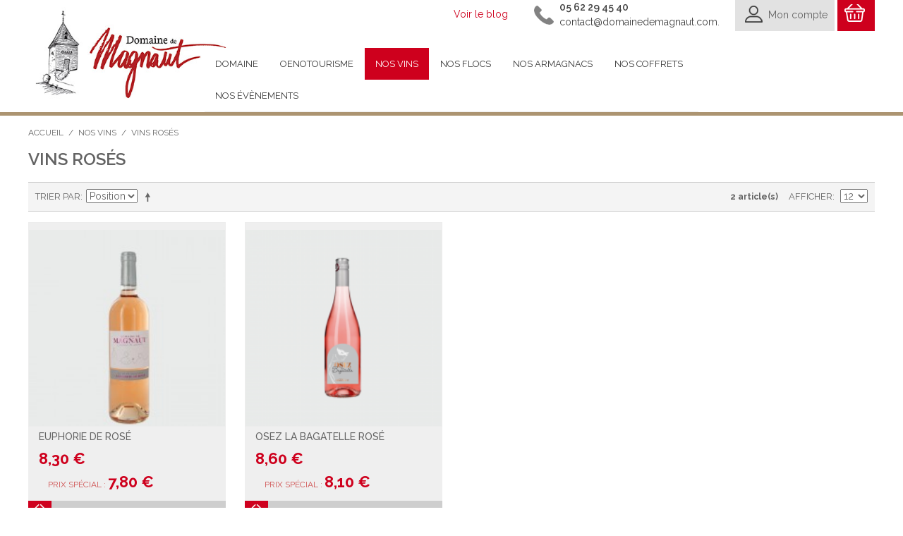

--- FILE ---
content_type: text/html; charset=UTF-8
request_url: https://www.domainedemagnaut.com/vins-cotes-de-gascogne/vin-rose
body_size: 11288
content:

<!DOCTYPE html>

<!--[if lt IE 7 ]> <html lang="fr" id="top" class="no-js ie6"> <![endif]-->
<!--[if IE 7 ]>    <html lang="fr" id="top" class="no-js ie7"> <![endif]-->
<!--[if IE 8 ]>    <html lang="fr" id="top" class="no-js ie8"> <![endif]-->
<!--[if IE 9 ]>    <html lang="fr" id="top" class="no-js ie9"> <![endif]-->
<!--[if (gt IE 9)|!(IE)]><!--> <html lang="fr" id="top" class="no-js"> <!--<![endif]-->

<head>
<meta http-equiv="Content-Type" content="text/html; charset=utf-8" />
<title>Producteur de vin rosé Côtes de Gascogne dans le Gers</title>
<meta name="description" content="Domaine de Magnaut, vins côtes de gascogne, floc et armagnac à Fourcès dans le Gers" />
<meta name="keywords" content="fourcès, gers, magnaut, vin, floc, armagnac" />
<meta name="robots" content="INDEX,FOLLOW" />
<link rel="icon" href="https://www.domainedemagnaut.com/media/favicon/default/mstile-150x150.png" type="image/x-icon" />
<link rel="shortcut icon" href="https://www.domainedemagnaut.com/media/favicon/default/mstile-150x150.png" type="image/x-icon" />
<!--[if lt IE 7]>
<script type="text/javascript">
//<![CDATA[
    var BLANK_URL = 'https://www.domainedemagnaut.com/js/blank.html';
    var BLANK_IMG = 'https://www.domainedemagnaut.com/js/spacer.gif';
//]]>
</script>
<![endif]-->
<link rel="stylesheet" type="text/css" href="https://www.domainedemagnaut.com/js/amasty/amgroupcat/css/groupcat.css" />
<link rel="stylesheet" type="text/css" href="https://www.domainedemagnaut.com/skin/frontend/base/default/css/amasty/ampromo/styles.css" media="all" />
<link rel="stylesheet" type="text/css" href="https://www.domainedemagnaut.com/skin/frontend/base/default/magpleasure/vendor/glyphicons/css/glyphicons.css" media="all" />
<link rel="stylesheet" type="text/css" href="https://www.domainedemagnaut.com/skin/frontend/base/default/mpblog/css/styles.css" media="all" />
<link rel="stylesheet" type="text/css" href="https://www.domainedemagnaut.com/skin/frontend/base/default/rootways/megamenupro/css/_config/design.css" media="all" />
<link rel="stylesheet" type="text/css" href="https://www.domainedemagnaut.com/skin/frontend/base/default/rootways/megamenupro/css/rootmenu.css" media="all" />
<link rel="stylesheet" type="text/css" href="https://www.domainedemagnaut.com/skin/frontend/base/default/rootways/megamenupro/css/font-awesome.min.css" media="all" />
<link rel="stylesheet" type="text/css" href="https://www.domainedemagnaut.com/skin/frontend/base/default/rootways/megamenupro/css/verticalmenu01.css" media="all" />
<link rel="stylesheet" type="text/css" href="https://www.domainedemagnaut.com/skin/frontend/base/default/rootways/megamenupro/css/verticalmenu02.css" media="all" />
<script type="text/javascript" src="https://www.domainedemagnaut.com/js/prototype/prototype.js"></script>
<script type="text/javascript" src="https://www.domainedemagnaut.com/js/lib/jquery/jquery-1.12.0.min.js"></script>
<script type="text/javascript" src="https://www.domainedemagnaut.com/js/lib/jquery/noconflict.js"></script>
<script type="text/javascript" src="https://www.domainedemagnaut.com/js/lib/ccard.js"></script>
<script type="text/javascript" src="https://www.domainedemagnaut.com/js/prototype/validation.js"></script>
<script type="text/javascript" src="https://www.domainedemagnaut.com/js/scriptaculous/builder.js"></script>
<script type="text/javascript" src="https://www.domainedemagnaut.com/js/scriptaculous/effects.js"></script>
<script type="text/javascript" src="https://www.domainedemagnaut.com/js/scriptaculous/dragdrop.js"></script>
<script type="text/javascript" src="https://www.domainedemagnaut.com/js/scriptaculous/controls.js"></script>
<script type="text/javascript" src="https://www.domainedemagnaut.com/js/scriptaculous/slider.js"></script>
<script type="text/javascript" src="https://www.domainedemagnaut.com/js/varien/js.js"></script>
<script type="text/javascript" src="https://www.domainedemagnaut.com/js/varien/form.js"></script>
<script type="text/javascript" src="https://www.domainedemagnaut.com/js/mage/translate.js"></script>
<script type="text/javascript" src="https://www.domainedemagnaut.com/js/mage/cookies.js"></script>
<script type="text/javascript" src="https://www.domainedemagnaut.com/js/amasty/ampromo/items.js"></script>
<script type="text/javascript" src="https://www.domainedemagnaut.com/skin/frontend/rwd/default/js/lib/modernizr.custom.min.js"></script>
<script type="text/javascript" src="https://www.domainedemagnaut.com/skin/frontend/rwd/default/js/lib/selectivizr.js"></script>
<script type="text/javascript" src="https://www.domainedemagnaut.com/skin/frontend/rwd/default/js/lib/matchMedia.js"></script>
<script type="text/javascript" src="https://www.domainedemagnaut.com/skin/frontend/rwd/default/js/lib/matchMedia.addListener.js"></script>
<script type="text/javascript" src="https://www.domainedemagnaut.com/skin/frontend/rwd/default/js/lib/enquire.js"></script>
<script type="text/javascript" src="https://www.domainedemagnaut.com/skin/frontend/rwd/default/js/app.js"></script>
<script type="text/javascript" src="https://www.domainedemagnaut.com/skin/frontend/rwd/default/js/lib/jquery.cycle2.min.js"></script>
<script type="text/javascript" src="https://www.domainedemagnaut.com/skin/frontend/rwd/default/js/lib/jquery.cycle2.swipe.min.js"></script>
<script type="text/javascript" src="https://www.domainedemagnaut.com/skin/frontend/rwd/default/js/slideshow.js"></script>
<script type="text/javascript" src="https://www.domainedemagnaut.com/skin/frontend/rwd/default/js/lib/imagesloaded.js"></script>
<script type="text/javascript" src="https://www.domainedemagnaut.com/skin/frontend/rwd/magnaut/js/custom.js"></script>
<script type="text/javascript" src="https://www.domainedemagnaut.com/skin/frontend/rwd/default/js/minicart.js"></script>
<script type="text/javascript" src="https://www.domainedemagnaut.com/skin/frontend/base/default/rootways/megamenupro/js/rootmenu.js"></script>
<script type="text/javascript" src="https://www.domainedemagnaut.com/skin/frontend/rwd/default/js/configurableswatches/product-media.js"></script>
<script type="text/javascript" src="https://www.domainedemagnaut.com/skin/frontend/rwd/default/js/configurableswatches/swatches-list.js"></script>
<link rel="stylesheet" href="//fonts.googleapis.com/css?family=Raleway:300,400,500,700,600" />
<link rel="canonical" href="https://www.domainedemagnaut.com/vins-cotes-de-gascogne/vin-rose" />
<!--[if  (lte IE 8) & (!IEMobile)]>
<link rel="stylesheet" type="text/css" href="https://www.domainedemagnaut.com/skin/frontend/rwd/magnaut/css/styles-ie8.css" media="all" />
<link rel="stylesheet" type="text/css" href="https://www.domainedemagnaut.com/skin/frontend/rwd/magnaut/css/madisonisland-ie8.css" media="all" />
<![endif]-->
<!--[if (gte IE 9) | (IEMobile)]><!-->
<link rel="stylesheet" type="text/css" href="https://www.domainedemagnaut.com/skin/frontend/rwd/magnaut/css/styles.css" media="all" />
<link rel="stylesheet" type="text/css" href="https://www.domainedemagnaut.com/skin/frontend/rwd/magnaut/css/madisonisland.css" media="all" />
<!--<![endif]-->
<!--[if lte IE 7]>
<link rel="stylesheet" type="text/css" href="https://www.domainedemagnaut.com/skin/frontend/base/default/magpleasure/vendor/glyphicons/css/glyphicons-ie7-fix.css" media="all" />
<![endif]-->

<script type="text/javascript">
//<![CDATA[
Mage.Cookies.path     = '/';
Mage.Cookies.domain   = '.www.domainedemagnaut.com';
//]]>
</script>
<meta name="viewport" content="initial-scale=1.0, width=device-width" />

<script type="text/javascript">
//<![CDATA[
optionalZipCountries = ["IE","PA","HK","MO"];
//]]>
</script>




<script type="text/javascript">//<![CDATA[
        var Translator = new Translate({"HTML tags are not allowed":"Les balises HTML ne sont pas autoris\u00e9es","Please select an option.":"S\u00e9lectionnez une option","This is a required field.":"Ce champ est obligatoire.","Please enter a valid number in this field.":"Veuillez saisir un nombre valide.","The value is not within the specified range.":"La valeur n'est pas dans la plage sp\u00e9cifi\u00e9e.","Please use numbers only in this field. Please avoid spaces or other characters such as dots or commas.":"Seuls les chiffres sont autoris\u00e9s dans ce champ. \u00c9vitez les espaces ou autres caract\u00e8res tels que les points ou les virgules.","Please use letters only (a-z or A-Z) in this field.":"Veuillez utiliser uniquement des lettres (a-z ou A-Z) dans ce champ.","Please use only letters (a-z), numbers (0-9) or underscore(_) in this field, first character should be a letter.":"Veuillez utiliser uniquement des lettres (a-z), des chiffres (0-9) ou underscore (_) dans ce champ, en commen\u00e7ant par une lettre.","Please use only letters (a-z or A-Z) or numbers (0-9) only in this field. No spaces or other characters are allowed.":"Veuillez utiliser uniquement des lettres (a-z) ou des chiffres (0-9) dans ce champ. Les espaces et autres caract\u00e8res ne sont pas autoris\u00e9s.","Please use only letters (a-z or A-Z) or numbers (0-9) or spaces and # only in this field.":"Veuillez utiliser uniquement des lettres (a-z), des chiffres (0-9), des espaces ou des di\u00e8ses (#) dans ce champ.","Please enter a valid phone number. For example (123) 456-7890 or 123-456-7890.":"Veuillez saisir un num\u00e9ro de t\u00e9l\u00e9phone valide.","Please enter a valid fax number. For example (123) 456-7890 or 123-456-7890.":"Veuillez saisir un num\u00e9ro de fax valide. Par exemple 0123456789.","Please enter a valid date.":"Veuillez saisir une date valide.","Please enter a valid email address. For example johndoe@domain.com.":"Veuillez saisir une adresse email valide. Par exemple prenom.nom@domaine.com","Please use only visible characters and spaces.":"Veuillez utiliser uniquement des caract\u00e8res visibles et des espaces.","Please enter 7 or more characters. Password should contain both numeric and alphabetic characters.":"Veuillez saisir au moins 7 caract\u00e8res. Le mot de passe doit contenir \u00e0 la fois des caract\u00e8res num\u00e9riques et alphab\u00e9tiques.","Please make sure your passwords match.":"V\u00e9rifiez que vos mots de passe concordent.","Please enter a valid URL. Protocol is required (http:\/\/, https:\/\/ or ftp:\/\/)":"Veuillez saisir une URL valide. Le protocole est obligatire (http:\/\/, https:\/\/ ou ftp:\/\/)","Please enter a valid URL. For example http:\/\/www.example.com or www.example.com":"Veuillez saisir une URL valide. Par exemple http:\/\/www.exemple.com ou www.exemple.com","Please enter a valid URL Key. For example \"example-page\", \"example-page.html\" or \"anotherlevel\/example-page\".":"Veuillez saisir une URL valide. Par exemple \"page-exemple\", \"page-exemple.html\" ou \"niveau\/page-exemple\".","Please enter a valid XML-identifier. For example something_1, block5, id-4.":"Veuillez saisir un identifiant XML valide. Par exemple, quelquechose_1, bloc5, id-4.","Please enter a valid social security number. For example 123-45-6789.":"Veuillez saisir un num\u00e9ro de s\u00e9curit\u00e9 sociale valide. Par exemple 123-45-6789.","Please enter a valid zip code. For example 90602 or 90602-1234.":"Veuillez saisir un code postal valide. Par exemple 92100.","Please enter a valid zip code.":"Veuillez saisir un code postal valide.","Please use this date format: dd\/mm\/yyyy. For example 17\/03\/2006 for the 17th of March, 2006.":"Veuillez utiliser ce format de date : jj\/mm\/aaaa. Par exemple, 21\/12\/2012 pour le 21 D\u00e9cembre 2012.","Please enter a valid $ amount. For example $100.00.":"Veuillez saisir un montant valide. Par exemple 100.00 \u20ac.","Please select one of the above options.":"Veuillez choisir une des options ci-dessus.","Please select one of the options.":"Veuillez choisir une des options.","Please select State\/Province.":"Veuillez choisir un \u00e9tat\/province.","Please enter a number greater than 0 in this field.":"Veuillez saisir un nombre sup\u00e9rieur \u00e0 0 dans ce champ.","Please enter a number 0 or greater in this field.":"Veuillez saisir un nombre sup\u00e9rieur ou \u00e9gal \u00e0 0 dans ce champ.","Please enter a valid credit card number.":"Veuillez saisir un num\u00e9ro de carte bancaire valide.","Credit card number does not match credit card type.":"Le num\u00e9ro de carte ne correspond pas au type de carte.","Card type does not match credit card number.":"Le type de carte ne correspond pas au num\u00e9ro de carte.","Incorrect credit card expiration date.":"Mauvaise date d'expiration de carte de cr\u00e9dit.","Please enter a valid credit card verification number.":"Veuillez saisir un num\u00e9ro de v\u00e9rification de carte bancaire valide.","Please use only letters (a-z or A-Z), numbers (0-9) or underscore(_) in this field, first character should be a letter.":"Utilisez uniquement des lettres (a-z ou A-Z), des chiffres (0-9) ou des underscores (_) dans ce champ. Le premier caract\u00e8re doit \u00eatre une lettre.","Please input a valid CSS-length. For example 100px or 77pt or 20em or .5ex or 50%.":"Veuillez saisir une longueur CSS valide. Par exemple 100px ou 77pt ou 20 em ou .5ex ou 50%.","Text length does not satisfy specified text range.":"La longueur du texte ne satisfait pas la plage de texte sp\u00e9cifi\u00e9e.","Please enter a number lower than 100.":"Veuillez saisir un nombre inf\u00e9rieur \u00e0 100.","Please select a file":"S\u00e9lectionnez un fichier","Please enter issue number or start date for switch\/solo card type.":"Veuillez saisir le num\u00e9ro de probl\u00e8me ou une date de d\u00e9but pour le type de carte switch\/solo.","Please wait, loading...":"Veuillez patienter, chargement en cours...","This date is a required value.":"Cette date est obligatoire.","Please enter a valid day (1-%d).":"Veuillez saisir un jour valide (1-%d).","Please enter a valid month (1-12).":"Veuillez saisir un mois valide (1-12).","Please enter a valid year (1900-%d).":"Veuillez saisir une ann\u00e9e valide (1900-%d).","Please enter a valid full date":"Veuillez saisir une date compl\u00e8te valide.","Please enter a valid date between %s and %s":"Veuillez saisir une date valide entre %s et %s","Please enter a valid date equal to or greater than %s":"Veuillez saisir une date valide sup\u00e9rieure ou \u00e9gale \u00e0 %s","Please enter a valid date less than or equal to %s":"Veuillez saisir une date valide inf\u00e9rieure ou \u00e9gale \u00e0 %s","Complete":"Termin\u00e9e","Add Products":"Ajouter des produits","Please choose to register or to checkout as a guest":"Choisissez de vous enregistrer ou de passer votre commande en tant qu'invit\u00e9","Your order cannot be completed at this time as there is no shipping methods available for it. Please make necessary changes in your shipping address.":"Vous ne pouvez pas continuer votre commande car aucun mode de livraison n'est disponible pour votre adresse.","Please specify shipping method.":"Choisissez un mode de livraison.","Your order cannot be completed at this time as there is no payment methods available for it.":"Vous ne pouvez pas continuer votre commande car aucun mode de paiement n'est disponible.","Please specify payment method.":"Choisissez un mode de paiement.","Insert Widget...":"Ins\u00e9rer un widget...","Add to Cart":"Ajouter au panier","In Stock":"en Stock","Out of Stock":"Rupture de stock"});
        //]]></script><!-- Global site tag (gtag.js) - Google Analytics -->
<script async src="https://www.googletagmanager.com/gtag/js?id=UA-678729-26"></script>
<script>
  window.dataLayer = window.dataLayer || [];
  function gtag(){dataLayer.push(arguments);}
  gtag('js', new Date());

  gtag('config', 'UA-678729-26');
</script></head>
<body class=" catalog-category-view categorypath-vins-cotes-de-gascogne-vin-rose category-vin-rose">
<div class="wrapper">
        <noscript>
        <div class="global-site-notice noscript">
            <div class="notice-inner">
                <p>
                    <strong>Javascript est désactivé dans votre navigateur.</strong><br />
                    Javascript doit être activé dans votre navigateur pour utiliser toutes les fonctionnalités de ce site.                </p>
            </div>
        </div>
    </noscript>
    <div class="page">
        
<div id="fb-root"></div>
<script async defer crossorigin="anonymous" src="https://connect.facebook.net/fr_FR/sdk.js#xfbml=1&version=v8.0&appId=192518257466796&autoLogAppEvents=1" nonce="B2nTKgcW"></script>

<!-- <div class="header-language-background">
    <div class="header-language-container">
        <div class="store-language-container">
                    </div>

        
        <p class="welcome-msg"> </p>
    </div>
</div> -->
<div class="header-wrap">
<header id="header" class="page-header">
    <div class="page-header-container">
        <a class="logo" href="https://www.domainedemagnaut.com/">
            <img src="https://www.domainedemagnaut.com/skin/frontend/rwd/magnaut/images/logo.jpg" alt="Domaine de Magnaut" class="large" />
            <img src="https://www.domainedemagnaut.com/skin/frontend/rwd/magnaut/images/logo.jpg" alt="Domaine de Magnaut" class="small" />
        </a>

        <div class="blog" style="position: absolute;right: 520px;padding-top: 10px;"><a href="http://blog.domainedemagnaut.com/" target="_blank">Voir le blog</a></div>

<div class="header-phone">
<a href="tel:0562294540"><span>05 62 29 45 40</span></a><br />

<script language="JavaScript" type="text/javascript">
var part1 = "contact";
var part2 = Math.pow(2,6);
var part3 = String.fromCharCode(part2);
var part4 = "domainedemagnaut.com";
var part5 = part1 + String.fromCharCode(part2) + part4;
document.write("<a href=" + "mai" + "lto" + ":" 
+ part5 + ">" + part1 + part3 + part4 + "</a>.");
</script>
</div>
                <div class="store-language-container"></div>

        <!-- Skip Links -->

        <div class="skip-links">
            <a href="#header-nav" class="skip-link skip-nav">
                <span class="icon"></span>
                <span class="label">Menu</span>
            </a>

            <a href="#header-search" class="skip-link skip-search">
                <span class="icon"></span>
                <span class="label">Chercher</span>
            </a>

            <div class="account-cart-wrapper">
                <a href="https://www.domainedemagnaut.com/customer/account/" data-target-element="#header-account" class="skip-link skip-account">
                    <span class="icon"></span>
                    <span class="label">Mon compte</span>
                </a>

                <!-- Cart -->

                <div class="header-minicart">
                    

<a href="https://www.domainedemagnaut.com/checkout/cart/" data-target-element="#header-cart" class="skip-link skip-cart  no-count">
    <span class="icon"></span>
    <span class="label">Cart</span>
    <span class="count">0</span>
</a>

<div id="header-cart" class="block block-cart skip-content">
    
<div id="minicart-error-message" class="minicart-message"></div>
<div id="minicart-success-message" class="minicart-message"></div>

<div class="minicart-wrapper">

    <p class="block-subtitle">
        Derniers articles ajoutés        <a class="close skip-link-close" href="#" title="Fermer">&times;</a>
    </p>

                    <p class="empty">Votre panier est vide.</p>

    </div>
</div>
                </div>
            </div>


        </div>

        <!-- Navigation -->

        <div id="header-nav" class="skip-content">
            <nav class="rootmenu">
            <ul class="mobile-sub rootmenu-list">
          	  
                                                            
                                
                <li class="roottopnav1  ">
                    <a class="" href="https://www.domainedemagnaut.com/domaine">
                        Domaine                                            </a>
                    <div class="megamenu topmenu_main clearfix contentcol "><div class="blocLinks">
<div class="blocHalf"><a href="/histoire-du-domaine">Pr&eacute;sentation<br /><img alt="domaine viticole gers" src="https://www.domainedemagnaut.com/media/wysiwyg/domaine.jpg" /></a></div>
<div class="blocHalf"><a href="/accueil">Accueil au Domaine<br /><img alt="r&eacute;compenses domaine viticole" src="https://www.domainedemagnaut.com/media/wysiwyg/recompenses.jpg" /></a></div>
<div class="blocHalf"><a href="/actualites">Actualit&eacute;s<br /><img alt="atualit&eacute;s du domaine" src="https://www.domainedemagnaut.com/media/wysiwyg/distributeurs.jpg" /></a></div>
<div class="blocHalf"><a href="http://blog.domainedemagnaut.com/" target="_blank">Le blog<br /><img alt="blog" src="https://www.domainedemagnaut.com/media/wysiwyg/blog.jpg" /></a></div>
</div></div">                 </li>
                                                            
                                
                <li class="roottopnav2  simpledropdown-list01">
                    <a class="" href="https://www.domainedemagnaut.com/oenotourisme">
                        Oenotourisme                                            </a>
                                     </li>
                                                            
                                
                <li class="roottopnav3  ">
                    <a class="active" href="https://www.domainedemagnaut.com/vins-cotes-de-gascogne">
                        Nos vins                                            </a>
                    <div class="megamenu topmenu_main clearfix categoriesmenu "><div class="root-col-1 clearfix"><div class="root-col-4 clearfix"><div class="title"><a href=https://www.domainedemagnaut.com/vins-cotes-de-gascogne/vin-blanc-sec>Vins blancs secs</a></div><div class="root-col-75 verticalopen openactive"><div><div class="menu-img"><a href=https://www.domainedemagnaut.com/catalog/product/view/id/10/s/vin-blanc-pur-colombard/category/9/ class="tabimtag"><img src=https://www.domainedemagnaut.com/media/catalog/product/cache/1/image/265x/9df78eab33525d08d6e5fb8d27136e95/c/o/colombard_essai_2.jpg alt=""/></a></div><div><div class="menu-name"><a href=https://www.domainedemagnaut.com/catalog/product/view/id/10/s/vin-blanc-pur-colombard/category/9/>Pur Colombard 2024 </a></div></div></div><div><div class="menu-img"><a href=https://www.domainedemagnaut.com/catalog/product/view/id/19/s/vin-blanc-legendes/category/9/ class="tabimtag"><img src=https://www.domainedemagnaut.com/media/catalog/product/cache/1/image/265x/9df78eab33525d08d6e5fb8d27136e95/l/e/legendes_1.jpg alt=""/></a></div><div><div class="menu-name"><a href=https://www.domainedemagnaut.com/catalog/product/view/id/19/s/vin-blanc-legendes/category/9/>LEGENDES </a></div></div></div></div></div><div class="root-col-4 clearfix"><div class="title"><a href=https://www.domainedemagnaut.com/vins-cotes-de-gascogne/vin-blanc-moelleux>Vins blancs moelleux</a></div><div class="root-col-75 verticalopen "><div><div class="menu-img"><a href=https://www.domainedemagnaut.com/catalog/product/view/id/7/s/vin-blanc-moelleux-equilibre/category/9/ class="tabimtag"><img src=https://www.domainedemagnaut.com/media/catalog/product/cache/1/image/265x/9df78eab33525d08d6e5fb8d27136e95/e/q/equilibre-manseng.png alt=""/></a></div><div><div class="menu-name"><a href=https://www.domainedemagnaut.com/catalog/product/view/id/7/s/vin-blanc-moelleux-equilibre/category/9/>Equilibre de Manseng</a></div></div></div><div><div class="menu-img"><a href=https://www.domainedemagnaut.com/catalog/product/view/id/58/s/vin-blanc-moelleux-duo-manseng/category/9/ class="tabimtag"><img src=https://www.domainedemagnaut.com/media/catalog/product/cache/1/image/265x/9df78eab33525d08d6e5fb8d27136e95/d/u/duo-manseng_3.png alt=""/></a></div><div><div class="menu-name"><a href=https://www.domainedemagnaut.com/catalog/product/view/id/58/s/vin-blanc-moelleux-duo-manseng/category/9/>Duo de Manseng - 2014 </a></div></div></div><div><div class="menu-img"><a href=https://www.domainedemagnaut.com/catalog/product/view/id/85/s/vin-blanc-moelleux-bagatelle/category/9/ class="tabimtag"><img src=https://www.domainedemagnaut.com/media/catalog/product/cache/1/image/265x/9df78eab33525d08d6e5fb8d27136e95/b/a/bagatelle_blanc.png alt=""/></a></div><div><div class="menu-name"><a href=https://www.domainedemagnaut.com/catalog/product/view/id/85/s/vin-blanc-moelleux-bagatelle/category/9/>Osez la Bagatelle blanc</a></div></div></div></div></div><div class="root-col-4 clearfix"><div class="title"><a href=https://www.domainedemagnaut.com/vins-cotes-de-gascogne/vin-rose>Vins rosés</a></div><div class="root-col-75 verticalopen "><div><div class="menu-img"><a href=https://www.domainedemagnaut.com/vins-cotes-de-gascogne/vin-rose/vin-rose-euphorie.html class="tabimtag"><img src=https://www.domainedemagnaut.com/media/catalog/product/cache/1/image/265x/9df78eab33525d08d6e5fb8d27136e95/e/u/euphorie_2_3.jpg alt=""/></a></div><div><div class="menu-name"><a href=https://www.domainedemagnaut.com/vins-cotes-de-gascogne/vin-rose/vin-rose-euphorie.html>Euphorie de Rosé </a></div></div></div><div><div class="menu-img"><a href=https://www.domainedemagnaut.com/vins-cotes-de-gascogne/vin-rose/vin-rose-bagatelle.html class="tabimtag"><img src=https://www.domainedemagnaut.com/media/catalog/product/cache/1/image/265x/9df78eab33525d08d6e5fb8d27136e95/b/a/bagatelle_rose.png alt=""/></a></div><div><div class="menu-name"><a href=https://www.domainedemagnaut.com/vins-cotes-de-gascogne/vin-rose/vin-rose-bagatelle.html>Osez la Bagatelle rosé</a></div></div></div></div></div><div class="root-col-4 clearfix"><div class="title"><a href=https://www.domainedemagnaut.com/vins-cotes-de-gascogne/vins-rouges>Vins rouges</a></div><div class="root-col-75 verticalopen "><div><div class="menu-img"><a href=https://www.domainedemagnaut.com/catalog/product/view/id/3/s/vin-rouge-eden-gascon/category/9/ class="tabimtag"><img src=https://www.domainedemagnaut.com/media/catalog/product/cache/1/image/265x/9df78eab33525d08d6e5fb8d27136e95/e/d/eden-rouge.png alt=""/></a></div><div><div class="menu-name"><a href=https://www.domainedemagnaut.com/catalog/product/view/id/3/s/vin-rouge-eden-gascon/category/9/>L’Eden Gascon rouge</a></div></div></div><div><div class="menu-img"><a href=https://www.domainedemagnaut.com/catalog/product/view/id/70/s/vin-rouge-tannat/category/9/ class="tabimtag"><img src=https://www.domainedemagnaut.com/media/catalog/product/cache/1/image/265x/9df78eab33525d08d6e5fb8d27136e95/t/a/tannat_3.png alt=""/></a></div><div><div class="menu-name"><a href=https://www.domainedemagnaut.com/catalog/product/view/id/70/s/vin-rouge-tannat/category/9/>Magnum Tannat 1L5</a></div></div></div><div><div class="menu-img"><a href=https://www.domainedemagnaut.com/catalog/product/view/id/90/s/vin-rouge-syrah/category/9/ class="tabimtag"><img src=https://www.domainedemagnaut.com/media/catalog/product/cache/1/image/265x/9df78eab33525d08d6e5fb8d27136e95/d/e/design_sans_titre.png alt=""/></a></div><div><div class="menu-name"><a href=https://www.domainedemagnaut.com/catalog/product/view/id/90/s/vin-rouge-syrah/category/9/>INTUITIONS</a></div></div></div><div><div class="menu-img"><a href=https://www.domainedemagnaut.com/catalog/product/view/id/1/s/vin-rouge-tannat/category/9/ class="tabimtag"><img src=https://www.domainedemagnaut.com/media/catalog/product/cache/1/image/265x/9df78eab33525d08d6e5fb8d27136e95/t/a/tannat.png alt=""/></a></div><div><div class="menu-name"><a href=https://www.domainedemagnaut.com/catalog/product/view/id/1/s/vin-rouge-tannat/category/9/>Tannat</a></div></div></div></div></div><div class="clearfix"></div></div></div>                 </li>
                                                            
                                
                <li class="roottopnav4  ">
                    <a class="" href="https://www.domainedemagnaut.com/floc-de-gascogne">
                        Nos flocs                                            </a>
                    <div class="megamenu topmenu_main clearfix categoriesmenu "><div class="root-col-1 clearfix"><div class="root-col-2 clearfix"><div class="title"><a href=https://www.domainedemagnaut.com/floc-de-gascogne/floc-blanc>Floc blanc</a></div><div class="root-col-75 verticalopen openactive"><div><div class="menu-img"><a href=https://www.domainedemagnaut.com/catalog/product/view/id/11/s/floc-gascogne-blanc/category/9/ class="tabimtag"><img src=https://www.domainedemagnaut.com/media/catalog/product/cache/1/image/265x/9df78eab33525d08d6e5fb8d27136e95/f/l/floc-blanc_6.png alt=""/></a></div><div><div class="menu-name"><a href=https://www.domainedemagnaut.com/catalog/product/view/id/11/s/floc-gascogne-blanc/category/9/>Floc De Gascogne blanc</a></div></div></div></div></div><div class="root-col-2 clearfix"><div class="title"><a href=https://www.domainedemagnaut.com/floc-de-gascogne/floc-rouge>Floc rouge</a></div><div class="root-col-75 verticalopen "><div><div class="menu-img"><a href=https://www.domainedemagnaut.com/catalog/product/view/id/12/s/floc-gascogne-rose/category/9/ class="tabimtag"><img src=https://www.domainedemagnaut.com/media/catalog/product/cache/1/image/265x/9df78eab33525d08d6e5fb8d27136e95/f/o/format-web-12.png alt=""/></a></div><div><div class="menu-name"><a href=https://www.domainedemagnaut.com/catalog/product/view/id/12/s/floc-gascogne-rose/category/9/>Floc De Gascogne rosé</a></div></div></div></div></div><div class="clearfix"></div><div class="root-col-2 clearfix"><div class="title"><a href=https://www.domainedemagnaut.com/floc-de-gascogne/jus-de-raisin-de-charlotte>JUS DE RAISIN</a></div><div class="root-col-75 verticalopen "><div><div class="menu-img"><a href=https://www.domainedemagnaut.com/catalog/product/view/id/71/s/jus-de-raisin-de-charlotte/category/9/ class="tabimtag"><img src=https://www.domainedemagnaut.com/media/catalog/product/cache/1/image/265x/9df78eab33525d08d6e5fb8d27136e95/l/e/lejusderaisindecharlottervb72dpijpg.jpg alt=""/></a></div><div><div class="menu-name"><a href=https://www.domainedemagnaut.com/catalog/product/view/id/71/s/jus-de-raisin-de-charlotte/category/9/>JUS DE RAISIN DE CHARLOTTE</a></div></div></div></div></div></div></div>                 </li>
                                                            
                                
                <li class="roottopnav5  ">
                    <a class="" href="https://www.domainedemagnaut.com/armagnac">
                        Nos armagnacs                                            </a>
                    <div class="megamenu topmenu_main clearfix categoriesmenu "><div class="root-col-1 clearfix"><div class="root-col-3 clearfix"><div class="title"><a href=https://www.domainedemagnaut.com/armagnac/armagnac-millesime>Millésimes</a></div><div class="root-col-75 verticalopen openactive"><div><div class="menu-img"><a href=https://www.domainedemagnaut.com/catalog/product/view/id/38/s/armagnac-2007/category/9/ class="tabimtag"><img src=https://www.domainedemagnaut.com/media/catalog/product/cache/1/image/265x/9df78eab33525d08d6e5fb8d27136e95/a/r/armagnac_2007.png alt=""/></a></div><div><div class="menu-name"><a href=https://www.domainedemagnaut.com/catalog/product/view/id/38/s/armagnac-2007/category/9/>Armagnac 2007- Mis en bouteille 2025</a></div></div></div><div><div class="menu-img"><a href=https://www.domainedemagnaut.com/catalog/product/view/id/68/s/armagnac-2008/category/9/ class="tabimtag"><img src=https://www.domainedemagnaut.com/media/catalog/product/cache/1/image/265x/9df78eab33525d08d6e5fb8d27136e95/a/r/armagnac_bouteilles_2008.png alt=""/></a></div><div><div class="menu-name"><a href=https://www.domainedemagnaut.com/catalog/product/view/id/68/s/armagnac-2008/category/9/>Armagnac 2008-Mis en bouteille 2025</a></div></div></div><div><div class="menu-img"><a href=https://www.domainedemagnaut.com/catalog/product/view/id/69/s/armagnac-2009/category/9/ class="tabimtag"><img src=https://www.domainedemagnaut.com/media/catalog/product/cache/1/image/265x/9df78eab33525d08d6e5fb8d27136e95/a/r/armagnac_bouteilles_2009.png alt=""/></a></div><div><div class="menu-name"><a href=https://www.domainedemagnaut.com/catalog/product/view/id/69/s/armagnac-2009/category/9/>Armagnac 2009- Mis en bouteille 2022</a></div></div></div><div><div class="menu-img"><a href=https://www.domainedemagnaut.com/catalog/product/view/id/79/s/armagnac-2009-20cl/category/9/ class="tabimtag"><img src=https://www.domainedemagnaut.com/media/catalog/product/cache/1/image/265x/9df78eab33525d08d6e5fb8d27136e95/2/0/2009.png alt=""/></a></div><div><div class="menu-name"><a href=https://www.domainedemagnaut.com/catalog/product/view/id/79/s/armagnac-2009-20cl/category/9/>Armagnac 2009-MIGNONNETTE 20 CL</a></div></div></div><div><div class="menu-img"><a href=https://www.domainedemagnaut.com/catalog/product/view/id/80/s/armagnac-2008-mignonnette/category/9/ class="tabimtag"><img src=https://www.domainedemagnaut.com/media/catalog/product/cache/1/image/265x/9df78eab33525d08d6e5fb8d27136e95/2/0/2008.png alt=""/></a></div><div><div class="menu-name"><a href=https://www.domainedemagnaut.com/catalog/product/view/id/80/s/armagnac-2008-mignonnette/category/9/>Armagnac 2008-MIGNONNETTE 20 CL</a></div></div></div><div><div class="menu-img"><a href=https://www.domainedemagnaut.com/catalog/product/view/id/81/s/armagnac-2007-mignonnette/category/9/ class="tabimtag"><img src=https://www.domainedemagnaut.com/media/catalog/product/cache/1/image/265x/9df78eab33525d08d6e5fb8d27136e95/2/0/2007.png alt=""/></a></div><div><div class="menu-name"><a href=https://www.domainedemagnaut.com/catalog/product/view/id/81/s/armagnac-2007-mignonnette/category/9/>Armagnac 2007-MIGNONNETTE</a></div></div></div></div></div><div class="root-col-3 clearfix"><div class="title"><a href=https://www.domainedemagnaut.com/armagnac/armagnac-assemblage>Assemblages</a></div><div class="root-col-75 verticalopen "><div><div class="menu-img"><a href=https://www.domainedemagnaut.com/catalog/product/view/id/17/s/armagnac-vs/category/9/ class="tabimtag"><img src=https://www.domainedemagnaut.com/media/catalog/product/cache/1/image/265x/9df78eab33525d08d6e5fb8d27136e95/a/r/armagnac-vs.png alt=""/></a></div><div><div class="menu-name"><a href=https://www.domainedemagnaut.com/catalog/product/view/id/17/s/armagnac-vs/category/9/>Armagnac V.S.</a></div></div></div><div><div class="menu-img"><a href=https://www.domainedemagnaut.com/catalog/product/view/id/75/s/armagnac-vs-20cl/category/9/ class="tabimtag"><img src=https://www.domainedemagnaut.com/media/catalog/product/cache/1/image/265x/9df78eab33525d08d6e5fb8d27136e95/v/s/vs.png alt=""/></a></div><div><div class="menu-name"><a href=https://www.domainedemagnaut.com/catalog/product/view/id/75/s/armagnac-vs-20cl/category/9/>Armagnac V.S. MIGNONETTE 20 CL</a></div></div></div><div><div class="menu-img"><a href=https://www.domainedemagnaut.com/catalog/product/view/id/77/s/armagnac-v-s-o-p-20-cl/category/9/ class="tabimtag"><img src=https://www.domainedemagnaut.com/media/catalog/product/cache/1/image/265x/9df78eab33525d08d6e5fb8d27136e95/v/s/vsop_2.png alt=""/></a></div><div><div class="menu-name"><a href=https://www.domainedemagnaut.com/catalog/product/view/id/77/s/armagnac-v-s-o-p-20-cl/category/9/>Armagnac V.S.O.P MIGNONETTE 20 CL</a></div></div></div><div><div class="menu-img"><a href=https://www.domainedemagnaut.com/catalog/product/view/id/78/s/armagnac-xo-20-cl/category/9/ class="tabimtag"><img src=https://www.domainedemagnaut.com/media/catalog/product/cache/1/image/265x/9df78eab33525d08d6e5fb8d27136e95/x/o/xo.png alt=""/></a></div><div><div class="menu-name"><a href=https://www.domainedemagnaut.com/catalog/product/view/id/78/s/armagnac-xo-20-cl/category/9/>Armagnac X.O MIGNONETTE 20 CL</a></div></div></div><div><div class="menu-img"><a href=https://www.domainedemagnaut.com/catalog/product/view/id/36/s/armagnac-v-s-o-p/category/9/ class="tabimtag"><img src=https://www.domainedemagnaut.com/media/catalog/product/cache/1/image/265x/9df78eab33525d08d6e5fb8d27136e95/a/r/armagnac_bouteilles_vsop.png alt=""/></a></div><div><div class="menu-name"><a href=https://www.domainedemagnaut.com/catalog/product/view/id/36/s/armagnac-v-s-o-p/category/9/>Armagnac V.S.O.P</a></div></div></div><div><div class="menu-img"><a href=https://www.domainedemagnaut.com/catalog/product/view/id/18/s/armagnac-xo/category/9/ class="tabimtag"><img src=https://www.domainedemagnaut.com/media/catalog/product/cache/1/image/265x/9df78eab33525d08d6e5fb8d27136e95/a/r/armagnac-xo.png alt=""/></a></div><div><div class="menu-name"><a href=https://www.domainedemagnaut.com/catalog/product/view/id/18/s/armagnac-xo/category/9/>Armagnac X.O</a></div></div></div></div></div><div class="root-col-3 clearfix"><div class="title"><a href=https://www.domainedemagnaut.com/armagnac/blanche-d-armagnac>Blanche d'armagnac</a></div><div class="root-col-75 verticalopen "><div><div class="menu-img"><a href=https://www.domainedemagnaut.com/catalog/product/view/id/20/s/blanche-armagnac/category/9/ class="tabimtag"><img src=https://www.domainedemagnaut.com/media/catalog/product/cache/1/image/265x/9df78eab33525d08d6e5fb8d27136e95/b/l/blanche-armagnac_1.png alt=""/></a></div><div><div class="menu-name"><a href=https://www.domainedemagnaut.com/catalog/product/view/id/20/s/blanche-armagnac/category/9/>Blanche d'Armagnac</a></div></div></div></div></div><div class="clearfix"></div></div></div>                 </li>
                                                            
                                
                <li class="roottopnav6  ">
                    <a class="" href="https://www.domainedemagnaut.com/coffrets">
                        Nos coffrets                                            </a>
                    <div class="megamenu topmenu_main clearfix categoriesmenu "><div class="root-col-1 clearfix"><div class="root-col-2 clearfix"><div class="title"><a href=https://www.domainedemagnaut.com/coffrets/coffret-3-vins>Coffret découverte vins</a></div><div class="root-col-75 verticalopen openactive"><div><div class="menu-img"><a href=https://www.domainedemagnaut.com/catalog/product/view/id/34/s/coffret-3-bouteilles-vin/category/9/ class="tabimtag"><img src=https://www.domainedemagnaut.com/media/catalog/product/cache/1/image/265x/9df78eab33525d08d6e5fb8d27136e95/c/o/coffret-vin_1.png alt=""/></a></div><div><div class="menu-name"><a href=https://www.domainedemagnaut.com/catalog/product/view/id/34/s/coffret-3-bouteilles-vin/category/9/>Coffret 3 bouteilles de vin</a></div></div></div></div></div><div class="root-col-2 clearfix"><div class="title"><a href=https://www.domainedemagnaut.com/coffrets/coffret-2-flocs>Coffret découverte flocs</a></div><div class="root-col-75 verticalopen "><div><div class="menu-img"><a href=https://www.domainedemagnaut.com/catalog/product/view/id/35/s/coffret-2-bouteilles-floc/category/9/ class="tabimtag"><img src=https://www.domainedemagnaut.com/media/catalog/product/cache/1/image/265x/9df78eab33525d08d6e5fb8d27136e95/c/a/cartonde2.jpg alt=""/></a></div><div><div class="menu-name"><a href=https://www.domainedemagnaut.com/catalog/product/view/id/35/s/coffret-2-bouteilles-floc/category/9/>Coffret 2 bouteilles de Floc</a></div></div></div></div></div><div class="clearfix"></div></div></div>                 </li>
                                                            
                                
                <li class="roottopnav7  simpledropdown-list01">
                    <a class="" href="https://www.domainedemagnaut.com/evenements">
                        Nos évènements                                            </a>
                                     </li>
                                                                    </ul>
        </nav>
        </div>

        <!-- Search -->

        <div class="clear"></div>
        <!-- Account -->

        <div id="header-account" class="skip-content">
            <div class="links">
        <ul>
                                    <li class="first" ><a href="https://www.domainedemagnaut.com/actualites.html" title="Actualités" class="top-link-mpblog">Actualités</a></li>
                                                <li ><a href="https://www.domainedemagnaut.com/customer/account/" title="Mon compte" >Mon compte</a></li>
                                                <li ><a href="/sales/order/history/" title="Historique" >Historique</a></li>
                                                <li ><a href="https://www.domainedemagnaut.com/checkout/cart/" title="Mon panier" class="top-link-cart">Mon panier</a></li>
                                                <li ><a href="https://www.domainedemagnaut.com/checkout/" title="Commander" class="top-link-checkout">Commander</a></li>
                                                <li ><a href="https://www.domainedemagnaut.com/customer/account/create/" title="S'enregistrer" >S'enregistrer</a></li>
                                                <li class=" last" ><a href="https://www.domainedemagnaut.com/customer/account/login/" title="Connexion" >Connexion</a></li>
                        </ul>
</div>
        </div>
    </div>
</header>
</div>

        <div class="main-container col1-layout">
            <div class="main">
                <div class="breadcrumbs">
    <ul>
                    <li class="home">
                            <a href="https://www.domainedemagnaut.com/" title="Aller à la page d'accueil">Accueil</a>
                                        <span>/ </span>
                        </li>
                    <li class="category3">
                            <a href="https://www.domainedemagnaut.com/vins-cotes-de-gascogne" title="">Nos vins</a>
                                        <span>/ </span>
                        </li>
                    <li class="category9">
                            <strong>Vins rosés</strong>
                                    </li>
            </ul>
</div>
                <div class="col-main">
                                        <div class="page-title category-title">
        <h1>Vins rosés</h1>
</div>




    <div class="category-products">
    <div class="toolbar">
            <div class="sorter">
                            <p class="view-mode">
                                                        </p>
            
            <div class="sort-by">
                <label>Trier par</label>
                <select onchange="setLocation(this.value)" title="Trier par">
                                            <option value="https://www.domainedemagnaut.com/vins-cotes-de-gascogne/vin-rose?dir=asc&amp;order=position" selected="selected">
                            Position                        </option>
                                            <option value="https://www.domainedemagnaut.com/vins-cotes-de-gascogne/vin-rose?dir=asc&amp;order=name">
                            Nom                        </option>
                                            <option value="https://www.domainedemagnaut.com/vins-cotes-de-gascogne/vin-rose?dir=asc&amp;order=price">
                            Prix                        </option>
                                    </select>
                                    <a href="https://www.domainedemagnaut.com/vins-cotes-de-gascogne/vin-rose?dir=desc&amp;order=position" class="sort-by-switcher sort-by-switcher--asc" title="Par ordre décroissant">Par ordre décroissant</a>
                            </div>
        </div>
        <div class="pager">
        <div class="count-container">
                            <p class="amount amount--no-pages">
                    <strong>2 article(s)</strong>
                </p>
            
            <div class="limiter">
                <label>Afficher</label>
                <select onchange="setLocation(this.value)" title="Results per page">
                                    <option value="https://www.domainedemagnaut.com/vins-cotes-de-gascogne/vin-rose?limit=12" selected="selected">
                        12                    </option>
                                    <option value="https://www.domainedemagnaut.com/vins-cotes-de-gascogne/vin-rose?limit=24">
                        24                    </option>
                                    <option value="https://www.domainedemagnaut.com/vins-cotes-de-gascogne/vin-rose?limit=36">
                        36                    </option>
                                </select>
            </div>
        </div>

        
    
    
    
    

    </div>
</div>
        
    
            <ul class="products-grid products-grid--max-4-col">
                                <li class="item last">
                <a href="https://www.domainedemagnaut.com/vin-rose-euphorie.html" title="Euphorie de Rosé " class="product-image">
                                        <img id="product-collection-image-4"
                         src="https://www.domainedemagnaut.com/media/catalog/product/cache/1/small_image/210x/9df78eab33525d08d6e5fb8d27136e95/e/u/euphorie_2_3.jpg"
                         alt="Euphorie de Rosé " />
                </a>
                <div class="product-info">
                    <h2 class="product-name"><a href="https://www.domainedemagnaut.com/vin-rose-euphorie.html" title="Euphorie de Rosé ">Euphorie de Rosé </a></h2>
                                                                

                        
    <div class="price-box">
                                                                <span class="regular-price" id="product-price-4">
                                            <span class="price">8,30 €</span>                                    </span>
                        
                                                        
                                    <a href="https://www.domainedemagnaut.com/vin-rose-euphorie.html" class="minimal-price-link">
                                <span class="label">Prix spécial :</span>
                <span class="price" id="product-minimal-price-4">
                        7,80 €                    </span>
                                    </a>
                                            </div>

                    
                                        <div class="actions">
                                                                                    <button type="button" title="Ajouter au panier" class="button btn-cart" onclick="setLocation('https://www.domainedemagnaut.com/checkout/cart/add/uenc/aHR0cHM6Ly93d3cuZG9tYWluZWRlbWFnbmF1dC5jb20vdmlucy1jb3Rlcy1kZS1nYXNjb2duZS92aW4tcm9zZQ,,/product/4/form_key/TWwtDBTwFp3rzQKY/')"><span><span>Ajouter au panier</span></span></button>
                                                                        </div>
                </div>
            </li>
                                            <li class="item last">
                <a href="https://www.domainedemagnaut.com/vin-rose-bagatelle.html" title="Osez la Bagatelle rosé" class="product-image">
                                        <img id="product-collection-image-5"
                         src="https://www.domainedemagnaut.com/media/catalog/product/cache/1/small_image/210x/9df78eab33525d08d6e5fb8d27136e95/b/a/bagatelle_rose.png"
                         alt="Osez la Bagatelle rosé" />
                </a>
                <div class="product-info">
                    <h2 class="product-name"><a href="https://www.domainedemagnaut.com/vin-rose-bagatelle.html" title="Osez la Bagatelle rosé">Osez la Bagatelle rosé</a></h2>
                                                                

                        
    <div class="price-box">
                                                                <span class="regular-price" id="product-price-5">
                                            <span class="price">8,60 €</span>                                    </span>
                        
                                                        
                                    <a href="https://www.domainedemagnaut.com/vin-rose-bagatelle.html" class="minimal-price-link">
                                <span class="label">Prix spécial :</span>
                <span class="price" id="product-minimal-price-5">
                        8,10 €                    </span>
                                    </a>
                                            </div>

                    
                                        <div class="actions">
                                                                                    <button type="button" title="Ajouter au panier" class="button btn-cart" onclick="setLocation('https://www.domainedemagnaut.com/checkout/cart/add/uenc/aHR0cHM6Ly93d3cuZG9tYWluZWRlbWFnbmF1dC5jb20vdmlucy1jb3Rlcy1kZS1nYXNjb2duZS92aW4tcm9zZQ,,/product/5/form_key/TWwtDBTwFp3rzQKY/')"><span><span>Ajouter au panier</span></span></button>
                                                                        </div>
                </div>
            </li>
                        </ul>
    <script type="text/javascript">decorateGeneric($$('ul.products-grid'), ['odd','even','first','last'])</script>
    
    <div class="toolbar-bottom">
        <div class="toolbar">
            <div class="sorter">
                            <p class="view-mode">
                                                        </p>
            
            <div class="sort-by">
                <label>Trier par</label>
                <select onchange="setLocation(this.value)" title="Trier par">
                                            <option value="https://www.domainedemagnaut.com/vins-cotes-de-gascogne/vin-rose?dir=asc&amp;order=position" selected="selected">
                            Position                        </option>
                                            <option value="https://www.domainedemagnaut.com/vins-cotes-de-gascogne/vin-rose?dir=asc&amp;order=name">
                            Nom                        </option>
                                            <option value="https://www.domainedemagnaut.com/vins-cotes-de-gascogne/vin-rose?dir=asc&amp;order=price">
                            Prix                        </option>
                                    </select>
                                    <a href="https://www.domainedemagnaut.com/vins-cotes-de-gascogne/vin-rose?dir=desc&amp;order=position" class="sort-by-switcher sort-by-switcher--asc" title="Par ordre décroissant">Par ordre décroissant</a>
                            </div>
        </div>
        <div class="pager">
        <div class="count-container">
                            <p class="amount amount--no-pages">
                    <strong>2 article(s)</strong>
                </p>
            
            <div class="limiter">
                <label>Afficher</label>
                <select onchange="setLocation(this.value)" title="Results per page">
                                    <option value="https://www.domainedemagnaut.com/vins-cotes-de-gascogne/vin-rose?limit=12" selected="selected">
                        12                    </option>
                                    <option value="https://www.domainedemagnaut.com/vins-cotes-de-gascogne/vin-rose?limit=24">
                        24                    </option>
                                    <option value="https://www.domainedemagnaut.com/vins-cotes-de-gascogne/vin-rose?limit=36">
                        36                    </option>
                                </select>
            </div>
        </div>

        
    
    
    
    

    </div>
</div>
    </div>
</div>
                </div>
            </div>
        </div>
                <div class="footer-wrap">
	<div class="footer-container">
		<div class="footer-rassurance">
<div>
<img src="https://www.domainedemagnaut.com/media/wysiwyg/icon-secure.png" alt="Paiement sécurisé" />
<p class="first-line">Paiement sécurisé</p>
</div>
<div>
<img src="https://www.domainedemagnaut.com/media/wysiwyg/icon-livraison.png" alt="Livraison rapide" />
<p class="first-line"></p>
</div>
<div>
<img src="https://www.domainedemagnaut.com/media/wysiwyg/icon-phone.png" alt="Conseils" />
<p class="first-line">Conseils</p>
<p>05 62 29 45 40</p>
</div>
</div>		<div class="footer-info-wrap">
<div class="coordonnees">
<p class="footer-title"><span>Le domaine</span></p>
<div><span data-canva-clipboard="[base64]/[base64]"></span>
<div>
<p><strong>Le Domaine de Magnaut est ouvert du Lundi au Vendredi de 9h-12h et de 14h-17h. Le samedi&nbsp; sur Rendez-vous.</strong></p>
<p><em>&nbsp;Le Domaine is open to monday to friday to 9am-noon and 14pm to 17pm . On saturday with an appointement.</em></p>
</div>
<div>
<p><strong data-redactor-tag="strong">Info Domaine</strong>&nbsp;<br />Entre les livraisons et les vendanges&nbsp;, nos journ&eacute;es sont bien rythm&eacute;es.<br />​<span>Pour &ecirc;tre s&ucirc;r de nous trouver, un petit coup de fil avant votre visite&nbsp;&nbsp;0562294540 sera le meilleur moyen.<br />​</span><span>Merci pour votre compr&eacute;hension et &agrave; tr&egrave;s bient&ocirc;t au domaine .</span></p>
<p><strong data-redactor-tag="strong">Domaine Update</strong>&nbsp;<br />Between deliveries and harvest season&nbsp;, our days are quite full.<br />​<span>To make sure you catch us, just give us a quick call before your visit&nbsp;&nbsp;0562294540.<br />​</span><span>Thank you for your understanding, and see you soon at the estate&nbsp;</span></p>
<p><em>&nbsp;</em></p>
</div>
</div>
<p><em>&nbsp;</em></p>
<div class="coordonnees">
<ul>
<li><a href="/histoire-du-domaine">Le Domaine</a></li>
<li><a href="/cgv">Conditions g&eacute;n&eacute;rales de vente</a></li>
<li><a href="/mentions-legales">Mentions l&eacute;gales</a></li>
<li><a href="/protection-donnees-personnelles">Protection des donn&eacute;es personnelles</a></li>
<li><a href="/carte-magasins-caves">O&ugrave; trouver nos produits ?</a></li>
</ul>
</div>
<p>&nbsp;</p>
<p>Moyens de paiement : ch&egrave;que, esp&egrave;ces, CB.</p>
<p>&nbsp;</p>
<p>Le Domaine de Magnaut est accessible aux personnes &agrave; mobilit&eacute; r&eacute;duite.</p>
</div>
<div class="partenaires">
<p class="footer-title"><span>Partenaires</span></p>
&nbsp;<img height="89" src="https://www.domainedemagnaut.com/media/wysiwyg/Cotes_de_Gascogne.png" width="96" />&nbsp;<img alt="Floc de Gascogne" height="84" src="https://www.domainedemagnaut.com/media/wysiwyg/floc-gascogne.jpg" width="89" />&nbsp;&nbsp;<a href="http://www.armagnac.fr" target="_blank"><img alt="Armagnac" src="https://www.domainedemagnaut.com/media/wysiwyg/armagnac.jpg" /></a>&nbsp;<img alt="Vignerons ind&eacute;pendants" height="82" src="https://www.domainedemagnaut.com/media/wysiwyg/vignerons-inde.jpg" width="50" />&nbsp;<img height="63" src="https://www.domainedemagnaut.com/media/wysiwyg/VO-titre-vecto-Noir.png" width="89" />&nbsp;<img height="64" src="https://www.domainedemagnaut.com/media/wysiwyg/R_gion-Occitanie.jpg" width="64" />&nbsp;<img height="41" src="https://www.domainedemagnaut.com/media/wysiwyg/vignobles-sud-ouest.jpg" width="115" />&nbsp;<img height="76" src="https://www.domainedemagnaut.com/media/wysiwyg/Sud-de-France.png" width="75" />&nbsp;<a href="https://www.pro.tourisme-gers.com/single-post/2018/04/10/club-vigneronnes-Gers" target="_blank"><img alt="Les bons crus Milady" src="https://www.domainedemagnaut.com/media/wysiwyg/bons-crus.jpg" /></a>&nbsp;<img alt="Les bons crus D'Artagnan" src="https://www.domainedemagnaut.com/media/wysiwyg/bons-crus-dartagnan.jpg" />&nbsp;<a href="http://atout-france.fr/services/le-label-vignobles-decouvertes" target="_blank"><img alt="Vignobles &amp; D&eacute;couvertes" src="https://www.domainedemagnaut.com/media/wysiwyg/vignobles-decouverte.jpg" /></a> &nbsp;<a href="https://www.tables-auberges.com/" target="_blank"><img alt="Grands sites Midi Pyr&eacute;n&eacute;es" height="50" src="https://www.domainedemagnaut.com/media/wysiwyg/grands-sites.jpg" width="81" /></a>&nbsp;&nbsp;<a href="http://www.tourisme-condom.com/" target="_blank"><img height="47" src="https://www.domainedemagnaut.com/media/wysiwyg/logo-condom.png" width="120" /></a>&nbsp;&nbsp;<a href="https://gascogne-lomagne.fr/" target="_blank"><img alt="tourisme gascogne lomagne" src="https://www.domainedemagnaut.com/media/wysiwyg/logo-lomagne.png" /></a>&nbsp;<img alt="tourisme en albret" height="38" src="https://www.domainedemagnaut.com/media/wysiwyg/logo-albret.png" title="tourisme en albret" width="146" /></div>
<div class="footer-social">
<p class="footer-title"><span>Nous suivre</span></p>
<iframe frameborder="0" height="500" scrolling="no" src="https://www.facebook.com/plugins/page.php?href=https%3A%2F%2Fwww.facebook.com%2Fdomainedemagnaut&amp;tabs=timeline&amp;width=340&amp;height=500&amp;small_header=false&amp;adapt_container_width=true&amp;hide_cover=false&amp;show_facepile=true&amp;appId=1127447487774216" style="border: none; overflow: hidden;" width="340"></iframe>
<p><a href="https://www.facebook.com/domainedemagnaut" target="_blank"><img alt="Facebook" src="https://www.domainedemagnaut.com/media/wysiwyg/facebook.png" /></a> <a href="https://www.instagram.com/domainedemagnaut/"><img alt="Instagram" src="https://www.domainedemagnaut.com/media/wysiwyg/instagram.png" /></a>&nbsp;<a href="https://twitter.com/DomaineMagnaut"><img height="71" src="https://www.domainedemagnaut.com/media/wysiwyg/logo-twitter.png" width="71" /></a></p>
<div><div class="block block-subscribe">
    <div class="block-title">
        <strong><span>Newsletter</span></strong>
    </div>
    <form action="" method="post" id="newsletter-validate-detail">
        <div class="block-content">
            <div class="form-subscribe-header">
                <label for="newsletter">Inscription à notre newsletter :</label>
            </div>
            <div class="input-box">
               <input type="email" autocapitalize="off" autocorrect="off" spellcheck="false" name="email" id="newsletter" title="Abonnez-vous à la newsletter" class="input-text required-entry validate-email" />
            </div>
            <div class="actions">
                <button type="submit" title="Inscription" class="button"><span><span>Inscription</span></span></button>
            </div>
        </div>
    </form>
    <script type="text/javascript">
    //<![CDATA[
        var newsletterSubscriberFormDetail = new VarienForm('newsletter-validate-detail');
    //]]>
    </script>
</div>
</div>
</div>
</div>	    <div class="footer">
	        <address class="copyright">&copy; 2021 Domaine de Magnaut - Tous droits réservés. Une réalisation <a href="https://www.jnov.fr" target="_blank">La boîte à idées digitales</a></address>
	    </div>
	</div>
</div>
                


    </div>
</div>
</body>
</html>



--- FILE ---
content_type: text/css
request_url: https://www.domainedemagnaut.com/skin/frontend/base/default/rootways/megamenupro/css/_config/design.css
body_size: 682
content:
/**
    * WARNING: Please don't edit this file. This file was generated automatically, your any changes on this file will be overwritten and lost.
     *Updated on 2025-10-17 15:25:20*/

.rootmenu{ 
    background: #FFFFFF;
}
.rootmenu .rootmenu-list{
    text-align: left;
}
.rootmenu-list > li{
    border-right-color: #FFFFFF !important;
    float: left;
    display: inline-block;
    clear: none !important;
}
.rootmenu-list > li > a{ 
    color: #373737;
    font-size: 13px;
    text-transform: none;
}
.rootmenu-list > li:hover > a,
.rootmenu-list > li > a:hover{
  background: #FFFFFF;
  color: #373737;
}
.rootmenu-list > li > a.active {
    background: #CE001D;
      color: #FFFFFF;
}

.rootmenu-list ul > li > a,
.rootmenu .tabmenu .tabimgtext{
      color: #373737;
    font-size: 13px;
}
.rootmenu-list ul > li > a:hover,
.rootmenu .tabmenu .tabimgtext:hover{
      color: #373737;
}
.topmenu_main,
.rootmenu .tabmenu .verticalopen{
    background: #FFFFFF;
}

.rootmenu .title a,
.rootmenu .title a{
    color: #CE001D;
    font-size: 15px;
}
 
.rootmenu .tabmenu .vertical-menu > li > a{
    background: #F5F5F5;
    border-bottom-color: #E2E2E2 !important;
      color: #373737;
    font-size: 12px;
}
.rootmenu-submenu > li > a{
    background: #F6F6F6;
      color: #000000;
    font-size: 12px !important;
}
.rootmenu-submenu > li a:hover{
    background: #E2E2E2 !important;
      color: #000000 !important;
}




/* CSS for vertical menu */
.verticalmenu02 .vertical-list{ 
    background: #FFFFFF;
}
.verticalmenu02 > .vertical-list > li > a{
    color: #666666;
    font-size: 14px;
    text-transform: none;
    border-bottom-color: #F2F2F2 !important;
    border-left-color: #F2F2F2 !important;
    border-right-color: #F2F2F2 !important; 
}
.verticalmenu02 > .vertical-list > li:first-child{
    border-top-color: #F2F2F2 !important;
}
.verticalmenu02 > .vertical-list > li > a:hover{
    background: #F1F1F1;
    color: #666666;
}


.verticalmenu02 .vertical-list .varticalmenu_main ul > li > a{
    color: #666666;
    font-size: 13px;
}
.verticalmenu02 .vertical-list .varticalmenu_main ul > li > a:hover{
    color: #666666;
}
.verticalmenu02 .vertical-list .varticalmenu_main,
.verticalmenu02 .varticalmenu_main.vhovertabmenu .verticalopen{
    background: #FFFFFF;
}


.verticalmenu02 .vertical-list  .title a,
.verticalmenu02 .vertical-list  .title a{
    color: #424242;
    font-size: 15px;
}

.verticalmenu02 .varticalmenu_main.vhovertabmenu .vertical-menu > li > a{
    background: #F5F5F5;
    border-bottom-color: #E2E2E2 !important;
    color: #424242;
    font-size: 12px;
}

.verticalmenu02 .varticalmenu_main.vhovertabmenu .tabimgtext{
    color: #666666;
    font-size: 14px;
}


--- FILE ---
content_type: text/css
request_url: https://www.domainedemagnaut.com/skin/frontend/base/default/rootways/megamenupro/css/rootmenu.css
body_size: 7195
content:
@charset "utf-8";
.rootmenu .clearfix:before, .rootmenu .clearfix:after{content: ""; display: table;}.rootmenu .clearfix:after{clear: both;}.rootmenu .clearfix{zoom: 1;}
.rootmenu *{-webkit-box-sizing: border-box; -moz-box-sizing: border-box; box-sizing: border-box; text-decoration: none; -webkit-font-smoothing: antialiased;}

.rootmenu {font-family: Arial, Helvetica, sans-serif;position: relative;font-size:13px;padding: 0px 0px 0px 0px;margin: 15px auto 0;width: 100%;font-weight:bold;-webkit-border-radius: 2px;	-moz-border-radius: 2px;border-radius: 2px;z-index:99;}
.rootmenu-list {margin: 0 auto 0 auto;width: 100%;display: table;padding: 0px;}
.rootmenu-list > li {text-align: center;border-right: 1px solid;}
.rootmenu-list > li > a {display: block;padding:0px 15px;line-height:45px;text-decoration: none;position: relative;}
.rootmenu-list > li > a > .homeicon{display:inline-block; font-size:18px;}
.rootmenu-list > li > a > em{ display:none; }
.rootmenu-list > li > a.active .homeicon{display:inline-block; width:15px; height:14px; background:url(../images/homeicon.png) 0px 0px no-repeat;text-indent: -99999px;}
.rootmenu-list > li:hover > a .homeicon{display:inline-block; width:15px; height:14px; background:url(../images/homeicon.png) 0px 0px no-repeat;	text-indent: -99999px;}
.rootmenu-list > li > a > .homeicon{display:inline-block; width:15px; height:14px; background:url(../images/homeicon.png) -15px 0px no-repeat;text-indent: -99999px; margin:0 8px;}
.rootmenu-list > li:first-child a {-webkit-border-radius: 2px 0px 0px 0px;-moz-border-radius: 2px 0px 0px 0px;border-radius: 2px 0px 0px 0px;}
.rootmenu-list > li:last-child a {-webkit-border-radius: 2px 0px 0px 0px;-moz-border-radius: 2px 0px 0px 0px;border-radius: 2px 0px 0px 0px;}
.rootmenu-list > li:last-child {border-right: 0px;}
/* Mega Menu */
.megamenu {width: 100%;text-align: left;margin: 0px;padding:8px; position: absolute;/*top:44px;*/left: 0;border-bottom:solid 2px #097fb4;border:solid 1px #ccc;border-top:solid 0px; z-index:1;}

.topmenu_main .megamenutopheader{border-bottom: 1px solid #b6b6b6; display: block; font-size: 13px; font-weight: bold; padding: 10px 15px; width: 100%; color:#424242;}
.topmenu_main .megamenutopfooter{border-top:1px solid #b6b6b6;padding:9px 10px 9px 10px;font-size:13px;text-transform:none; color:#636363;margin-bottom:0px;text-align:left;list-style:none; clear:left; font-weight:normal;}



.carousel-control.left{top:38% !important;}
.carousel-control.right{top:38% !important;}
.catlinksstyle{display: block;margin: 0;padding:0px 0;font-size:13px;}
.catlinksstyle > li{color: #424242;display: block;line-height: 18px;padding: 6px 7px;}	
.catlinksstyle > li > span{font-size:11px;}
.catlinksstyle > li > a{padding:8px 6px 5px 13px;font-weight:normal;display:block;color:#000;}		
.catlinksstyle > li > a > .fa-caret-right{ margin-right:4px;}
/*Categories menu style*/
.rootmenu .categoriesmenu .title{background:none;border-bottom:1px solid #CCC;padding:15px 5px 12px 0;text-transform:none;font-weight:bold;margin-bottom:7px;text-align:left;height:50px;list-style:none;}
.rootmenu .categoriesmenu{font-size:13px;}	
.rootmenu li{margin:0px; padding:0px; list-style:none; clear:both;}	
.rootmenu .categoriesmenu ul{margin:0px;padding:0px;}	
.rootmenu .categoriesmenu > ul > li{display:block; white-space:nowrap;text-align:left;}	
.rootmenu .categoriesmenu ul > li > a{font-weight:normal;line-height:18px; text-align:left;padding:6px 10px 6px 15px; border-right: 0 none; display:block;}
.rootmenu .categoriesmenu ul > li > a > .fa-caret-right{ margin-right:10px;}
.rootmenu .categoriesmenu ul > li > a:hover{text-decoration:underline;}

/*END Categories menu style*/


/*Links menu style*/
.rootmenu .linksmenu{font-size:13px;}
.rootmenu .linksmenu ul{margin:0px;padding:0px;}	
.rootmenu .linksmenu > ul > li{display:block;white-space:nowrap;text-align:left;}
.rootmenu .linksmenu ul > li > a {border-right: 0 none; display: block; font-weight: normal; line-height: 18px; padding: 6px 10px; text-align: left;}
.rootmenu .linksmenu ul > li > a > .fa-caret-right{ margin-right:10px;}
.rootmenu .linksmenu ul > li > a:hover{text-decoration:underline;}
.linksmenu img {float: left;margin-right: 10px;}
.rootmenu .linksmenu .cat-arrow{float:left; height: 15px;  margin-bottom:11px; width: 15px;}
/*END Links menu style*/


/*Content menu style*/
.rootmenu .contentmenu .title{border-bottom:1px solid #CCC;padding:15px 5px 9px 0;text-transform:none;font-weight:bold;margin-bottom:7px;text-align:left;height:50px;list-style:none;}
.rootmenu .contentmenu .normaltextmenu{font-weight:normal;line-height:23px;font-family:Arial;text-align:justify;color:#424242;font-size:13px;}
/*END Content menu style*/

/*product thumbnail menu style*/
.rootmenu .product-thumbnail .title{border-bottom:1px solid #CCC; padding:9px 5px 9px 0px; font-size:15px; text-transform:none; font-weight:bold; color:#424242; margin-bottom:7px; text-align:left; height:39px; list-style:none;}
.rootmenu .product-thumbnail .normaltextmenu{ font-weight:normal; line-height:23px; font-family:Arial; text-align:justify; color:#424242; font-size:13px;}
.rootmenu .product-thumbnail img{width:100%;}
/*END Content menu style*/


/*Brands menu style*/
.rootmenu .brandsmenu .title{ padding:15px 5px 0px 0px; font-size:15px; text-transform:none; font-weight:bold; color:#424242; margin-bottom:0px; text-align:left; height:39px; list-style:none;}
.rootmenu .brandsmenu .normaltextmenu{ font-weight:normal;line-height:23px; font-family:Arial; text-align:justify; color:#424242; font-size:13px;}
.rootmenu .brandsmenu img{width:100%;}
.rootmenu .brandsmenu .logoicon{ margin:1% 0%; }
.rootmenu .brandsmenu .logoicon img{ width:100%; border:solid 1px #e1e1e1; border-radius:2px; }
/*END Brands menu style*/

/*Tab Menu style*/
.rootmenu .tabmenu .tabimtag{ width:100%; /*height:92px;*/ display:block;}
.rootmenu .tabmenu .tabimtag img {margin: 0 auto; vertical-align: middle;}
.rootmenu .tabmenu .tabimgtext{border-bottom: 1px solid #ccc; display: block; line-height: 23px; padding:6px 0; text-align: left; width: 100%;}

.rootmenu .tabmenu .vertical-menu .tabimgwpr .tabbing_lev4{padding:5px 0px;}
.rootmenu .tabmenu .vertical-menu .tabimgwpr .tabbing_lev4 li{display: block; font-weight: normal; padding: 3px 0;}
.rootmenu .tabmenu .vertical-menu .tabimgwpr .tabbing_lev4 li a .fa{ margin-right:5px;}
.rootmenu .tabmenu .vertical-menu .tabimtag{ margin:0px !important;}

.rootmenu .tabmenu .mainmenuwrap{ width:100%; display:block; position:relative; }
.rootmenu .tabmenu .vertical-menu{ display:block; margin:0px; padding:0px; font-size:12px;}
.rootmenu .tabmenu .vertical-menu > li > a{ display:block; border-bottom:solid 1px; padding:11px 15px; line-height:24px; font-weight:bold;}
.rootmenu .tabmenu .vertical-menu > li > a:hover{ text-decoration:none; background-color:#fff; color:#424242;}
.rootmenu .tabmenu .vertical-menu > li:hover>a {text-decoration:none; background-color:#fff; color:#424242;}

.rootmenu .tabmenu .vertical-menu > li .openactive{display:block;}
.rootmenu .tabmenu .vertical-menu > li:hover .verticalopen{ display:block;}
.rootmenu .tabmenu .verticalopen{ display:none; position:absolute; right:0px; top:0px; color:#000;}
.rootmenu .tabmenu .vertical-menu .clearfix .verticalopen:first-child{display:block;}
.empty_category > span {color: #f47d4e;font-size: 13px; position: absolute;right: 40%;top: 40%;}
.rootmenu .tabmenu .verticalmenu-arrow{float:right; margin-left:6px; margin-right:0px;  margin-top: 5px;}
.rootmenu .tabmenu .tabmainimg{float:left; margin-right:8px;}
.rootmenu .tabmenu .tabmaintitle{float:left;}
/*END Tab Menu style*/


/*Category with product in tabing style*/
.rootmenu .horizontaltab{ }
.rootmenu .horizontaltab .tabimtag{ width:100%; height:92px; display:block;}
.rootmenu .horizontaltab .tabimtag img{width:100px; vertical-align:middle; }
.rootmenu .horizontaltab .tabimgtext{ text-align:center; font-size:12px; line-height:23px;}

.rootmenu .horizontaltab .mainmenuwrap{ width:100%; display:block; position:relative; }

.rootmenu .horizontaltab .vertical-menu{ display:block; margin:0px; padding:0px; font-size:12px;}
.rootmenu .horizontaltab .vertical-menu > li > a{ display:block; background-color:#f5f5f5; border-bottom:solid 1px #e2e2e2; padding:9px 15px;  color:#424242; line-height:24px; font-weight:bold;}
.rootmenu .horizontaltab .vertical-menu > li > a:hover{ text-decoration:none; background-color:#fff; color:#424242;}
.rootmenu .horizontaltab .vertical-menu > li:hover > a{ text-decoration:none; background-color:#fff; color:#424242;}
.rootmenu .horizontaltab .vertical-menu > li .openactive{display:block;}
.rootmenu .horizontaltab .vertical-menu > li:hover .verticalopen{ display:block;}
.rootmenu .horizontaltab .verticalopen{ display:none; position:absolute; right:0px; top:0px; background-color:#fff; color:#000;   }
.rootmenu .horizontaltab .vertical-menu .clearfix .verticalopen:first-child{display:block;}

.htabproductbxleft{ width:38%; float:left;}
.htabproductbxright{ width:62%; float:left; padding-left:10px;}
.htabproductbxhead{border-bottom: 1px solid #e2e2e2; display: block; font-size: 13px; font-weight: bold; padding: 0 0 3px; width: 100%;}
.htabproductbxprice{width:100%; display:block; padding:9px 0px 7px 0px; font-weight:bold; }
.htabproductbxprice > span{ text-decoration:line-through; color:#7c7e7f; padding-right:6px; font-weight:normal; font-size:13px;  }
.htabproductbxprice > em{ font-style:normal; font-weight:bold; font-size:14px;}
.htabproductbxcartbtn{background-color: #3399cc; border: 0 none; border-radius: 2px; color: #fff; font-size: 12px; font-weight: bold; line-height: 18px;    margin:0px 0 0; padding: 3px 3px 5px;  width: 115px;}
.htabproductbxcartbtn:hover{background-color: #323232;}
.rootmenu .horizontaltab .verticalmenu-arrow{float:right; margin-left:6px; margin-right:0px;  margin-top: 5px;}
.rootmenu .horizontaltab .tabmainimg{float:left; margin-right:8px;}
.rootmenu .horizontaltab .tabmaintitle{float:left;}
/*END Tab Menu style*/



/*Tab NEW style*/
.rootmenu .tabmenu02{ min-height:50px; padding:0px !important;}
.rootmenu .tabmenu02 .mainmenuwrap02{ width:100%; display:block; position:relative; }
.rootmenu .tabmenu02 .vertical-menu02{ display:block; padding:0px; font-size:12px;}
.rootmenu > .rootmenu-list > li > .tabmenu02 > .mainmenuwrap02 > .vertical-menu02 > li{float: left; width: 20%; clear:none;}
.rootmenu .tabmenu02 .vertical-menu02 > li > a{ display:block; background-color:#fff; border-bottom:solid 1px #e2e2e2; padding:9px 22px;  color:#424242; line-height:24px; font-weight:bold; height:73px; }
.rootmenu .tabmenu02 .vertical-menu02 > li .openactive02{display: block;opacity: 1;visibility: visible;}
.rootmenu .tabmenu02 .vertical-menu02 > li:hover>a{background-color:#F6F6F6; color:#005daa;}
.rootmenu .tabmenu02 .vertical-menu02 > li > a:hover {background-color:#F6F6F6; color:#005daa;}
.rootmenu .tabmenu02 .vertical-menu02 > li > a.active{ background-color:#F6F6F6; color:#005daa;}
.rootmenu .tabmenu02 .vertical-menu02 > li > a > span{ margin-right:13px; float:left;}
.rootmenu .tabmenu02 .vertical-menu02 > li > a > span > img{ width:50px; height:50px; }
.rootmenu .tabmenu02 .vertical-menu02 > li > a > em{ color:#424242; float:left; line-height:52px; font-style:normal; font-size:15px; font-weight:normal; text-transform:uppercase;}

.rootmenu .tabmenu02 .vertical-menu02 > li:hover .verticalopen02{ display: block; opacity: 1;visibility: visible;}
.rootmenu .tabmenu02 .verticalopen02{ display: none; position:absolute; right:0px; top:70px; background-color:#fff; color:#000; padding-top:15px; padding-bottom:5px; opacity: 0;visibility: hidden;}
.rootmenu .tabmenu02 .vertical-menu02 .clearfix .verticalopen02:first-child{display:block;}
.rootmenu .tabmenu02 .verticalopen02 .root-col-4.clearfix {padding: 0px;}

.ulliststy02{margin: 0; padding: 0; }
.ulliststy02 li{clear: both; list-style: outside none none; margin: 0; padding: 0;}
.ulliststy02 li a{background:#ffffff; border-right: 0 none; color: #424242; display: block; font-weight: normal; padding: 6px 10px 6px 6px; text-align: left;}
.ulliststy02 > li > a > span{ line-height:32px;}
.ulliststy02 li a img {float: left; margin-right: 10px;}	
/*END Tab Menu style*/
 

/* Main category Imageicon CSS */
.rootmenu .main-category-name {text-align: center;display: inline-block;}
.rootmenu .main-category-name em{font-style: normal;}
.rootmenu .main-category-icon{width: 25px;height: 25px; display:block; margin-right: 14px; margin-top: 10px; float: left;}
.rootmenu .main-category-icon img{width: 25px; height: 25px;}

/* Half Menu */
.view_all{ float:right; margin:9px 0px 0px 0px;}
/*====================*/
.rootmenu .halfmenu {width: 50%;text-align: left;margin: 0px;padding:0px;position: absolute;/*top:45px;*/border-bottom:solid 2px #097fb4;border:solid 1px #ccc;border-top:solid 0px; z-index:100;}
.rootmenu .halfmenu .title{border-bottom:1px solid #CCC;padding:9px 5px 9px 0px;font-size:15px;text-transform:none;font-weight:bold;color:#424242;margin-bottom:7px;text-align:left;height:39px;list-style:none; clear:left;}
.rootmenu .halfmenu{font-size:13px;}
.rootmenu .halfmenu ul{margin:0px;padding:0px;}	
.rootmenu .halfmenu > ul > li{display:block;white-space:nowrap;text-align:left;}	
.rootmenu .halfmenu ul > li > a{font-weight:normal;line-height:18px;text-align:left;padding:6px 10px 6px 6px;background-image:none; border-right: 0 none;display:block;}
.rootmenu .halfmenu ul > li > a:hover{ text-decoration:none; }
.rootmenu .halfmenu img {float: left;margin-right: 10px;}
/*====================*/

	

.rootmenu .contacthalfmenu .title{border-bottom:1px solid #CCC;padding:9px 5px 9px 0px;font-size:15px;text-transform:none;font-weight:bold;color:#424242;margin-bottom:7px;text-align:left;height:39px;list-style:none;}
.rootmenu .normaltext{font-size:13px; font-family:Arial; line-height:23px; font-weight:normal; text-align:justify;}
.rootmenu .contactdetail{ list-style:none; margin:0px; padding:0px;}
.rootmenu .contactdetail li{padding:0px 0px;}
.rootmenu .contactdetail li a{ text-decoration:underline; color:#000; }

.rootmenu .menu_form{width:100%; display:block;}
.rootmenu .menu_form .btnstyle01{font-weight:bold; text-transform:uppercase; color:#fff; font-size:14px; height:34px; cursor:pointer;}
.rootmenu .menu_form input[type="text"]{width:100%;border:1px solid #e2e2e2;-webkit-border-radius:4px;-moz-border-radius:4px;border-radius:4px;color:#000;font-size:13px;padding:8px 5px;margin-bottom:8px;}
.rootmenu .menu_form textarea{width:100%;border:1px solid #e2e2e2;border-radius:5px;color:#000;font-size:13px;padding:8px 5px;margin-bottom:8px;min-height:122px;font-family:Arial;}
.rootmenu .menu_form input[type="submit"]{width:25%; color:#ffffff; display:block; height:28px; float:right;  border:solid 0px; margin-right:15px; -webkit-border-radius:2px; -moz-border-radius:2px; border-radius:2px; background-color:#097fb4;}
.rootmenu .menu_form input[type="button"] {width:25%; color:#ffffff; display:block; height:28px; float:right; border:solid 0px; -webkit-border-radius:2px; -moz-border-radius:2px; border-radius:2px;  background-color:#097fb4;}
/* Half Menu */

/*Drop down Menu style*/
.rootmenu-submenu{position: absolute;/*top: 45px;*/min-width: 230px;z-index: 1000;margin: 0px;padding: 0px;font-size: 12px;list-style: none;border-bottom:solid 2px #097fb4;}
.rootmenu-submenu li{ margin: 0; padding: 0; position: relative;}
.rootmenu-submenu > li > a {font-weight:normal;text-align: left;display: block;line-height: 22px;padding: 8px 17px 8px 17px;text-transform: none;border-right: solid 0px #000;	height: auto;}

.rootmenu-submenu a.submenuarrow:after{-moz-border-bottom-colors: none; -moz-border-left-colors: none; -moz-border-right-colors: none;    -moz-border-top-colors: none; border-color: transparent transparent transparent #525252;   border-image: none; border-style: solid; border-width:4px; content:""; right:7px; margin-top:0; position:absolute; top:15px; z-index: 1;}

.rootmenu-submenu .simpledropdownimg > img{display: inline-block !important; vertical-align:middle;}
.rootmenu-submenu .simpledropdownimg{ margin-right:8px; }


.rootmenu-submenu li:hover>a {background-image: none;background-color: #e2e2e2;color: #000;}
.rootmenu-submenu > li > a > .fa-caret-right{ margin-right:4px;}
.rootmenu-submenu-sub > li > a > .fa-caret-right{ margin-right:4px;}
.rootmenu-submenu-sub-sub > li > a > .fa-caret-right{ margin-right:4px;}
.rootmenu-submenu-sub > li{ position:relative; }
.rootmenu-submenu-sub > li > a {font-weight:normal;color:#000 !important;background: #f6f6f6;text-align: left;border-bottom: 1px solid #e2e2e2;display: block;line-height: 22px;padding: 8px 15px 8px 15px;text-transform: none;border-right: solid 0px #000;height: auto;}
.rootmenu-submenu-sub li:hover>a {background-image: none;background-color: #e2e2e2;color: #000;text-decoration:none !important;}
.rootmenu-submenu-sub-sub > li{ position:relative; }
.rootmenu-submenu-sub-sub > li > a {background: #f6f6f6;
	text-align: left;
	border-bottom: 1px solid #e2e2e2;
	display: block;
	line-height: 22px;
	padding: 8px 15px 8px 15px;
	text-transform: none;
	border-right: solid 0px #000;
	height: auto;
	color:#000 !important;
	font-weight:normal;
}
.rootmenu-submenu-sub-sub li:hover>a {
	background-image: none;
	background-color: #e2e2e2;
	color: #000;
}

.rootmenu-submenu > li a:hover {
	background-image: none;
	border-radius: 0px!important;
	text-decoration:none !important;
}
.rootmenu-list .sub-left .rootmenu-submenu-sub {left: -79%;top: 0px;}
.rootmenu-list .sub-left .rootmenu-submenu-sub .rootmenu-submenu-sub-sub {left: -100%;top: 0px;}


/*Drop down Menu style*/

.topmenu_main ul.rootmenulevel-3 li a:before {
	content: "\f105";
	font-family:fontawesome;
	margin-right: 9px;
}
.topmenu_main .verticalmenu-arrow{margin-right: 9px; float:left; }

.megamenu .carousel-caption{
	bottom:0px;
	background-color:rgba(0,0,0,0.7);
    font-size: 13px;
    height: 31px;
    left: 0;
    padding: 7px 0;
    right: 0;
    width: 100%;}

.productslist{display:block; padding:15px;   }
.probox01{ width:100%; display:block; padding:18px;float:left;  margin:0px 0px 0px 0px; position:relative; background-color:#fff; border:solid 1px #f5f5f5;  }
.probox01imgwp{display:block; } 
.proimg {display:block; text-align: center; vertical-align: middle; }
.proimg > a{display: block; text-align:center;}

.proinfo{width:100%; padding:15px 0px 0px 0px; font-family:Arial,Verdana; }
.proname{ width:100%; display:block; font-family:Arial, Helvetica, sans-serif; color:#5e5e5e; font-size:14px; text-align:center; font-weight:bold;}
.proname a{ display:block; color:#5e5e5e;}
.proname a:hover{color:#f26100; text-decoration:underline;}
.addtolinks { width:100%; float:left; margin:0px; padding:10px 0 0 0;}
.addtolinks a { color:#6c6c6c; font-size:11px; text-decoration:underline;}
.addtolinks a:hover{color:#f26100; text-decoration:none;}
.addtolinks .add-to-wish { float:left;}
.addtolinks .add-to-comp { float:right;}
.pricebox { width:100%; float:left; margin:0px; padding:10px 0 0 0;}
.pricebox span { float:left; color:#5e5e5e; font-size:14px; padding:5px 0; font-weight:bold;}
.pricebox span em { font-style:normal; color:#bebebe; font-size:12px;}
.addtocart-but { float:right; height:30px; line-height:30px; background:#ea8921; color:#fff; font-size:13px; font-weight:bold; -webkit-border-radius:2px;-moz-border-radius:2px;border-radius:2px; padding:0 15px 0 10px;}

	
/* Mobile rootmenuigation */
.rootmenu-mobile {
	display: none;
	position: absolute;
	top: 0;
	right: 0;
	padding: 7px 12px 7px 12px;
	margin: 6px 7px 0px 7px;
	border-color: rgba(0, 0, 0, 0.1) rgba(0, 0, 0, 0.1) #002c4c;
	border-image: none;
	border-radius: 4px 4px 4px 4px;
	border-style: solid;
	border-width: 1px;
	box-shadow: 0 1px 0 rgba(255, 255, 255, 0.3) inset, 0 1px 2px rgba(0, 0, 0, 0.3);
	color: #333333;
	cursor: pointer;
	font-size: 14px;
	line-height: 20px;
	text-align: center;
	text-shadow: 0 1px 1px rgba(255, 255, 255, 0.75);
	vertical-align: middle;
	background-color: #424242;
}
.rootmenu-mobile:hover {
	box-shadow: 0 1px 0 rgba(255, 255, 255, 0.2) inset, 0 1px 2px rgba(0, 0, 0, 0.2);
	background-color: #252525;
	border-color: #000;
}
.rootmenu-mobile > .icon-bar {
	display: block;
	width: 18px;
	height: 2px;
	background-image: none;
	background-color: #f5f5f5;
	-webkit-border-radius: 1px;
	-moz-border-radius: 1px;
	border-radius: 1px;
	-webkit-box-shadow: 0 1px 0 rgba(0,0,0,0.25);
	-moz-box-shadow: 0 1px 0 rgba(0,0,0,0.25);
	box-shadow: 0 1px 0 rgba(0,0,0,0.25);
	margin-top: 3px;
}
.rootmenu-click {
	position: absolute;
	top: 0;
	right: 0;
	display: none;
	cursor: pointer;
	z-index:100;
}
.rootmenu-click > .rootmenu-arrow { float:right;display: block;height: 23px;width: 25px;margin-top: 10px;margin-right: 8px;background: url(../images/down.png) no-repeat top left;background-size: 25px; background-color:#424242; border-radius:2px;}
 .rootmenu-rotate {
	-webkit-transform: rotate(180deg);
	-moz-transform: rotate(180deg);
	-ms-transform: rotate(180deg);
	-o-transform: rotate(180deg);
	transform: rotate(180deg);
}
.rootmenu .rootmenu-submenu ul > li{position: relative;margin: 0px;padding: 0px;}
.rootmenu-text{width:50%;position:absolute;top:0px;left:0px;color:#fff;line-height:44px;text-indent:15px;font-weight:normal;font-size:20px;display:none;text-transform:none;}
.rootmenu-addimg{ width:100%; display:block;}
.rootmenu-addimg img{width:100%;}
.rootmegamenu_block img{width:100%;}
.rootmenu .sub-cat-name{display: table-cell;vertical-align: middle;}
.simpledropdown-list01{position:relative;}
/*Root Col Class */

.root-col-6{width:16.66666666666667%; float:left; display:block; padding:10px;}
.root-col-5{width:20%; float:left; display:block; padding:10px;}
.root-col-4{width:25%; float:left; display:block; padding:10px;}
.root-col-3{width:33.33333333333333%; float:left; display:block; padding:10px;}
.root-col-2{width:50%; float:left; display:block; padding:10px;}
.root-col-1{width:100%; float:left; display:block; padding:10px;}
.root-col-25{width:25%; float:left; display:block; padding:10px;}
.root-col-50{width:50%; float:left; display:block; padding:10px;}
.root-col-70{width:66.66666666666667%; float:left; display:block; padding:10px;}
.root-col-75{width:75%; float:left; display:block; padding:10px;}

/*Responsive Class*/

/* General Class */
#not_activated { background: #000 none repeat scroll 0 0; color: #ff0000;padding: 10px;}
#menu_submit_loader{ background: #097fb4 url("../images/category-loader.gif") no-repeat scroll 0 0 / 51px auto; border-radius: 10px; font-size: 0; height: 49px; width: 49px;}
.rootthreecol .level2-popup img{ float: left; margin-right:10px;}
/* */


/*TAG CSS*/
.roottag {
	position: absolute;
    right: 0;
    top: -20px;
    z-index: 100; }
	
.rootmenutag {
	height: 18px;
	line-height: 18px;
	text-align: center;
	font-size: 11px;
	color: #fff;
	border-radius: 2px;
	position: relative;
	font-family: Arial, Helvetica, sans-serif;
	font-weight: normal;
	padding: 1px 6px 1px 6px;
	margin-left: 6px;
	text-transform: none;
	letter-spacing: -0.0px;
	font-style:normal;
}
/*END TAG CSS*/

@media only screen and (min-width:901px){
.level3-popup:before, .level3-popup:after{content: ""; display: table;}
.level3-popup:after{clear: both;}


.level3-popup li a:before, .level3-popup li a:after{content: ""; display: table;}
.level3-popup li a:after{clear: both;}
.level3-popup li .level3-name,
.level4-popup li .level4-name { float:left; line-height:25px;}
.level3-popup li .top-sub-label{ float:left; line-height: 25px; }
.level3-popup li a .halfwidth-dropdown-arrow{ padding-top:4px !important; }
.level3-popup li a .fullwidth-dropdown-arrow{ padding-top:4px !important; }

.rootmenu-list .rootmenu-submenu .rootmenu-submenu-sub {min-width: 180px;position: absolute;left: 65%;top: 15px; margin: 0px;padding:0px;border-bottom:solid 2px #097fb4;z-index:99;}
.rootmenu-list .rootmenu-submenu li:hover .rootmenu-submenu-sub {list-style: none;margin: 0px}
.rootmenu-list .rootmenu-submenu .rootmenu-submenu-sub .rootmenu-submenu-sub-sub {min-width: 180px;position: absolute;left: 65%;top: 15px; margin: 0px;padding:0px;border-bottom:solid 2px #097fb4;}
.rootmenu-list .rootmenu-submenu .rootmenu-submenu-sub li:hover .rootmenu-submenu-sub-sub {display: block !important;list-style: none;margin: 0px;z-index:100;}
rootmenu-submenu-sub > li{position: relative;padding: 0px;margin: 0px}
.rootmenu-submenu-sub-sub > li {position: relative;padding: 0px;margin: 0px}
.mobilelink {display: none;}
.rootmenu .tabmenu .tabimtag img{margin:0px 0px;;}

/* Popup CSS  */
.rootthreecol .halfwidth-popup-sub-sub .halfwidth-popup-sub-sub-sub,
.top-half-left .halfwidth-popup-sub-sub .halfwidth-popup-sub-sub-sub,
.top-half-right .halfwidth-popup-sub-sub .halfwidth-popup-sub-sub-sub {
  background: #f6f6f6 none repeat scroll 0 0;
  border:1px solid #EDEDED;
  border-bottom: 2px solid #0092d7;
  box-shadow: 0 5px 5px #cccccc, 0 0 0 #cccccc inset;
  display: none !important;
  left: 45%;
  margin: 0;
  min-width: 180px;
  padding: 0;
  position: absolute;
  top: 26px;
  z-index: 99;
}
.rootthreecol ul li .halfwidth-popup-sub-sub li:hover .halfwidth-popup-sub-sub-sub,
.top-half-left ul li .halfwidth-popup-sub-sub li:hover .halfwidth-popup-sub-sub-sub,
.top-half-right ul li .halfwidth-popup-sub-sub li:hover .halfwidth-popup-sub-sub-sub {display: block !important;list-style: none;margin: 0px;}

.rootthreecol .level2-popup,
.top-half-left .level2-popup,
.top-half-right .level2-popup,
.top-full-left .level2-popup,
.top-full-right .level2-popup,
.halflinkonly .level2-popup,
.megamenu-popup .level2-popup {margin: 0; padding: 0;}

.rootthreecol .level2-popup .halfwidth-dropdown-arrow,
.top-half-left .level2-popup .halfwidth-dropdown-arrow,
.top-half-right .level2-popup .halfwidth-dropdown-arrow,
.top-full-left .level2-popup .fullwidth-dropdown-arrow,
.top-full-right .level2-popup .fullwidth-dropdown-arrow,
.halflinkonly .level2-popup .halfwidth-dropdown-arrow,
.megamenu-popup .level2-popup .fullwidth-dropdown-arrow {display: table-cell; font-size: 14px; line-height: 17px; padding:0px 0px 0px 10px;}

.rootthreecol .level2-popup li,
.top-half-left .level2-popup li,
.top-half-right .level2-popup li,
.top-full-left .level2-popup li,
.top-full-right .level2-popup li,
.halflinkonly .level2-popup li,
.megamenu-popup .level2-popup li {position:relative;}

.rootthreecol .level2-popup li a, 
.top-half-left .level2-popup li a,
.top-half-right .level2-popup li a,
.top-full-left .level2-popup li a,
.top-full-right .level2-popup li a, 
.halflinkonly .level2-popup li a,
.megamenu-popup .level2-popup li a {background-image: none; border-right: 0 none; display: block; font-weight: normal; line-height: 18px; padding:10px 10px 10px 6px;text-align: left;}

.rootthreecol .level2-popup li:hover .level3-popup,
.top-half-left .level2-popup li:hover .level3-popup,
.top-half-right .level2-popup li:hover .level3-popup,
.top-full-left .level2-popup li:hover .level3-popup,
.top-full-right .level2-popup li:hover .level3-popup, 
.halflinkonly .level2-popup li:hover .level3-popup,
.megamenu-popup .level2-popup li:hover .level3-popup { display:block;}

.rootthreecol .level2-popup .level3-popup,
.top-half-left .level2-popup .level3-popup,
.top-half-right .level2-popup .level3-popup,
.top-full-left .level2-popup .level3-popup,
.top-full-right .level2-popup .level3-popup,
.halflinkonly .level2-popup .level3-popup,
.megamenu-popup .level2-popup .level3-popup {
 background: #f6f6f6 none repeat scroll 0 0;
  border:1px solid #EDEDED;
  border-bottom: 2px solid #0092d7;
  box-shadow: 0 5px 5px #cccccc, 0 0 0 #cccccc inset;
  display: none;
  left: 45%;
  margin: 0;
  min-width: 180px;
  padding: 0;
  position: absolute;
  /*top: 26px;*/
  z-index: 99;
}
  
.rootthreecol .level2-popup .level3-popup li,
.top-half-left .level2-popup .level3-popup li,
.top-half-right .level2-popup .level3-popup li,
.top-full-left .level2-popup .level3-popup li,
.top-full-right .level2-popup .level3-popup li,
.halflinkonly .level2-popup .level3-popup li,
.megamenu-popup .level2-popup .level3-popup li { position:relative;}

.rootthreecol .level2-popup .level3-popup li a,
.top-half-left .level2-popup .level3-popup li a,
.top-half-right .level2-popup .level3-popup li a,
.top-full-left .level2-popup .level3-popup li a,
.top-full-right .level2-popup .level3-popup li a,
.halflinkonly .level2-popup .level3-popup li a,
.megamenu-popup .level2-popup .level3-popup li a {background-image: none; border-right: 0 none; display: block; font-weight: normal; line-height: 18px; padding:10px 10px 10px 6px;text-align: left;}

.rootthreecol .level2-popup .level3-popup li  a:hover,
.top-half-left .level2-popup .level3-popup li  a:hover,
.top-half-right .level2-popup .level3-popup li  a:hover,
.top-full-left .level2-popup .level3-popup li  a:hover,
.top-full-right .level2-popup .level3-popup li  a:hover,
.halflinkonly .level2-popup .level3-popup li  a:hover,
.megamenu-popup .level2-popup .level3-popup li  a:hover { background-color:#f1f1f1;}

.rootthreecol .level2-popup .level3-popup li:hover .level4-popup,
.top-half-left .level2-popup .level3-popup li:hover .level4-popup,
.top-half-right .level2-popup .level3-popup li:hover .level4-popup,
.top-full-left .level2-popup .level3-popup li:hover .level4-popup,
.top-full-right .level2-popup .level3-popup li:hover .level4-popup,
.halflinkonly .level2-popup .level3-popup li:hover .level4-popup,
.megamenu-popup .level2-popup .level3-popup li:hover .level4-popup { display:block;}


.rootthreecol .level2-popup .level3-popup .level4-popup,
.top-half-left .level2-popup .level3-popup .level4-popup,
.top-half-right .level2-popup .level3-popup .level4-popup,
.top-full-left .level2-popup .level3-popup .level4-popup,
.top-full-right .level2-popup .level3-popup .level4-popup,
.halflinkonly .level2-popup .level3-popup .level4-popup,
.megamenu-popup .level2-popup .level3-popup .level4-popup {
 background: #f6f6f6 none repeat scroll 0 0;
  border:1px solid #EDEDED;
  border-bottom: 2px solid #0092d7;
  box-shadow: 0 5px 5px #cccccc, 0 0 0 #cccccc inset;
  display: none;
  left: 45%;
  margin: 0;
  min-width: 180px;
  padding: 0;
  position: absolute;
  top: 26px;
  z-index: 99;}
 
.rootthreecol .level2-popup .level3-popup .level4-popup li,
.top-half-left .level2-popup .level3-popup .level4-popup li,
.top-half-right .level2-popup .level3-popup .level4-popup li,
.top-full-left .level2-popup .level3-popup .level4-popup li,
.top-full-right .level2-popup .level3-popup .level4-popup li, 
.halflinkonly .level2-popup .level3-popup .level4-popup li,
.megamenu-popup .level2-popup .level3-popup .level4-popup li { position:relative;}

.rootthreecol .level2-popup .level3-popup .level4-popup li a,
.top-half-left .level2-popup .level3-popup .level4-popup li a,
.top-half-right .level2-popup .level3-popup .level4-popup li a,
.top-full-left .level2-popup .level3-popup .level4-popup li a,
.top-full-right .level2-popup .level3-popup .level4-popup li a, 
.halflinkonly .level2-popup .level3-popup .level4-popup li a,
.megamenu-popup .level2-popup .level3-popup .level4-popup li a {background-image: none; border-right: 0 none; display: block; font-weight: normal; line-height: 18px; padding:6px 10px 6px 6px;text-align: left;}

.rootthreecol .level2-popup .level3-popup .level4-popup li a:hover,
.top-half-left .level2-popup .level3-popup .level4-popup li a:hover,
.top-half-right .level2-popup .level3-popup .level4-popup li a:hover,
.top-full-left .level2-popup .level3-popup .level4-popup li a:hover,
.top-full-right .level2-popup .level3-popup .level4-popup li a:hover,
.halflinkonly .level2-popup .level3-popup .level4-popup li a:hover,
.megamenu-popup .level2-popup .level3-popup .level4-popup li a:hover{ background-color:#f1f1f1;}

/* END Popup CSS  */


/* New Dropdown Effect Default */
.rootmenu > .rootmenu-list > li > .topmenu_main{
	opacity:0;
	visibility:hidden;
	}
	
	
.rootmenu > .rootmenu-list > li:hover > .topmenu_main{
	opacity:1;
	visibility:visible;
	}

.rootmenu-list .rootmenu-submenu .rootmenu-submenu-sub{
	opacity:0;
	visibility:hidden;
	}

.rootmenu-list .rootmenu-submenu .rootmenu-submenu-sub li:hover .rootmenu-submenu-sub-sub{
	opacity:1;
	visibility:visible;
	}

.rootmenu-list .rootmenu-submenu li:hover .rootmenu-submenu-sub{
	opacity:1;
	visibility:visible;
	}

.rootmenu-list .rootmenu-submenu .rootmenu-submenu-sub .rootmenu-submenu-sub-sub{
	opacity:0;
	visibility:hidden;
	}
/* END New Dropdown Effect Default */


/* New Dropdown Effect "topanimation" */

.rootmenu > .rootmenu-list > li > .topmenu_main.topanimation{
	transform-style: preserve-3d;
	-o-transform-style: preserve-3d;
	-moz-transform-style: preserve-3d;
	-webkit-transform-style: preserve-3d;
	transform: rotateX(-90deg);
	-o-transform: rotateX(-90deg);
	-moz-transform: rotateX(-90deg);
	-webkit-transform: rotateX(-90deg);
	opacity:0;
	visibility:hidden;
	-o-transform-origin: 0% 0%;
	-ms-transform-origin: 0% 0%;
	-moz-transform-origin: 0% 0%;
	-webkit-transform-origin: 0% 0%;
	-o-transition: -o-transform 0.4s, opacity 0.4s;
	-ms-transition: -ms-transform 0.4s, opacity 0.4s;
	-moz-transition: -moz-transform 0.4s, opacity 0.4s;
	-webkit-transition: -webkit-transform 0.4s, opacity 0.4s;
	}
	
	
.rootmenu > .rootmenu-list > li:hover > .topmenu_main.topanimation{
	transform: rotateX(0deg);
	-o-transform: rotateX(0deg);
	-moz-transform: rotateX(0deg);
	-webkit-transform: rotateX(0deg);
	opacity:1;
	visibility:visible;
	}


/* New Dropdown Effect "bottomanimation" */
.rootmenu > .rootmenu-list > li > .topmenu_main.bottomanimation{
	transform: translateY(35px);
	transition: all .3s ease;
	opacity:0;
	visibility:hidden;
}
.rootmenu > .rootmenu-list > li:hover > .topmenu_main.bottomanimation{
	transform: translateY(0);
	opacity:1;
	visibility:visible;
 }


/* New Dropdown Effect "rightanimation" */
.rootmenu > .rootmenu-list > li > .topmenu_main.rightanimation{
	transform: translateX(35px);
	transition: all .3s ease;
	opacity:0;
	visibility:hidden;
}
.rootmenu > .rootmenu-list > li:hover > .topmenu_main.rightanimation{
	transform: translateX(0);
	opacity:1;
	visibility:visible;
 }


/* New Dropdown Effect "leftanimation" */
.rootmenu > .rootmenu-list > li > .topmenu_main.leftanimation{
	transform: translateX(-35px);
	transition: all .3s ease;
	opacity:0;
	visibility:hidden;
}
.rootmenu > .rootmenu-list > li:hover > .topmenu_main.leftanimation{
	transform: translateX(0);
	opacity:1;
	visibility:visible;
 }

}

@media only screen and (min-width:230px) and (max-width:900px) {
	
	.rootmenu > .rootmenu-list > li > .topmenu_main{
		display:none;
	}

	.level3-popup{ display:none; }
	.level4-popup{ display:none; }
	.rootmenu li{ position:relative; }
	.halfwidth-dropdown-arrow, .fullwidth-dropdown-arrow {display:none !important; }
	.level3-popup{padding-left:20px !important;}
	.level4-popup{padding-left:20px !important;}

	/*New Css for Tabing menu*/
	.rootmenu .tabmenu02 .verticalopen02{position:relative !important; display: block !important; opacity: 1 !important; visibility: visible !important; top: 0px; }
	.rootmenu > .rootmenu-list > li > .tabmenu02 > .mainmenuwrap02 > .vertical-menu02 > li{ width: 100%; float: none !important;}



	.roottag{ position:static; }	
	.sub_cat_listing li	{ position:relative; }
	.rootmenu-submenu a.submenuarrow:after{ border:none !important; }
	.verticalopen{ position:relative !important; display:block !important;}
	.rootmenu .tabmenu .tabimtag{ height:auto !important; }
	.rootmenu-list > li > a > .homeicon{ display:none !important; }
	.rootmenu-list > li > a > em{ display:block !important; font-style:normal; }
	.rootmenu-list > li{text-align:left; border-right:0px;}
	.megamenu{position: relative;top: 0px;left: 0px;padding:8px;}
	.megamenu .carousel .item img{ width:100%;}
	.rootmenu-mobile {display: block;}
	.rootmenu-list > li{float:none !important; display: inline-block; }
	.mobile-sub {margin: 0px;padding: 0px;list-style: none;float: none;width: 100%; display:table; }
	.mobile-sub > li {margin: 0px 0px 0px 0px !important;display: block; position: relative; }
	.mobile-sub > li > a {display: block;padding:5px 10px;line-height:35px;border-bottom: solid 1px #ccc;}
	.mobile-sub > li > a.active {color: #000 !important;box-shadow: none}
	.mobile-sub > li:hover>a {box-shadow: none;}
	.rootmenu {width: 100%;padding: 0px 0px 0px 0px !important;background-color: #fff;margin: 0px 0px;}
	.rootmenu-list {display: none;}
	.rootmenu-item {width: 100%;float: none;text-align: left;}
	.rootmenu-item > a {padding: 13px;line-height: 20px;text-transform: none;position: static !important;}
	.rootmenu-click { padding-left:15px; display: block;}
	.rootmenu-click02 {display: block;}
	.rootmenu-mobile-open {border-radius: 5px 5px 0 0;-webkit-border-radius: 5px 5px 0 0;-moz-border-radius: 5px 5px 0 0;}
	.rootmenu-item:hover .rootmenu-submenu {display: none;}
	.rootmenu-submenu {position: static;idth: 100%;padding: 0px;box-shadow: none;display:none;}
	.rootmenu-submenu:after {border-color: transparent transparent transparent transparent;border-style: none;}
	.rootmenu-submenu li {margin: 0px 0px 0px 0px !important;position:relative;}
	.rootmenu-submenu a {display: block;color: #000;padding: 12px 25px;background: #fff !important;border-bottom: solid 1px #ccc;}
	.rootmenu-submenu li a.active {color: #000 !important;}
	.rootmenu-submenu li:hover>a {background-color: #f5f5f5!important;color: #000;}
	.rootmenu-submenu-sub {width: 100%;position: static;left: 100%;top: 0;display: none;margin: 0px;padding: 0px;}
	.rootmenu-submenu-sub li {margin: 0px 0px 0px 0px !important;padding: 0px;position: relative;}
	.rootmenu-submenu-sub a {display: block;color: #000;padding: 10px 25px 10px 25px;background: #fff !important;border-bottom: solid 1px #ccc;font-weight: normal;}
	.rootmenu-submenu-sub li a.active {color: #000 !important;}
	.rootmenu-submenu-sub li:hover>a {background-color: #a5a5a5 !important;	color: #fff;}
	.rootmenu-submenu-sub-sub {	width: 100%;position: static;left: 100%;top: 0;display: none;margin: 0px;padding: 0px;}
	.rootmenu-submenu-sub-sub li {margin: 0px 0px 0px 0px !important;}
	.rootmenu-submenu-sub-sub a {display: block;color: #000;padding: 10px 25px 10px 25px;background: #fff !important;border-bottom: solid 1px #ccc;font-weight: normal;}
	.rootmenu-submenu-sub-sub li a.active {color: #000 !important;}
	.rootmenu-submenu-sub-sub li:hover>a {background-color: #606060 !important;color: #fff;}
	.rootmenu-text {display: block;}
	.rootmenu-submenu .cat-arrow{ display:none !important;}
	.skip-link.skip-nav {display:none !important;}
	#header-nav{ display:block;}
	.rootmenu{width:100%; padding:44px 0px 0px 0px !important; background-color:#199CD7; margin:0px 0px;font-size: 14px !important;}

	.rootmenu .halfmenu{ position:relative; width: 100%; top:0px;}
	.rootmenu .catproductimg img{width:100%;}
	.linksmenu img {width: 100%;}
	.rootmenu .tabmenu .tabimtag img{width:70%;}


	.rootmenu .tabmenu02 .vertical-menu02 > li > a{ padding:5px 15px !important; height: auto; }	
	.rootmenu .tabmenu02 .vertical-menu02 > li > .verticalopen02 .root-col-4{ width:100% !important; margin:0px; padding:0px; }
	.rootmenu .tabmenu02 .vertical-menu02 > li > a > span{ margin:12px 0 !important; float:none; text-align:center; margin:0 auto; display:block;}

}

/*Mega menu Content Responsive*/

@media only screen and (min-width:1024px) and (max-width:1199px) {
	.rootmenu .halfmenu { width:60%;}
}

@media only screen and (min-width:901px) and (max-width:1023px) {
	.rootmenu-list > li > a{ padding-left:10px; padding-right:10px; }	
	.rootmenu .contacthalfmenu{ width:100%; }
	.rootmenu-list .rootmenu-submenu .rootmenu-submenu-sub{ right:65%; left:auto !important; }
	.rootmenu .halfmenu { width:65%;}

}

@media only screen and (min-width:768px) and (max-width:900px) {
	.rootmenu .contacthalfmenu{ width: 100%; }
	.rootmenu .tabmenu .verticalopen { width:100%}

	.root-col-6{width:100%;}
	.root-col-5{width:100%;}
	.root-col-4{width:100%;}
	.root-col-3{width:100%;}
	.root-col-2{width:100%;}
	.root-col-1{width:100%;}
	.root-col-25{width:100%;}
	.root-col-50{width:100%;}
	.root-col-70{width:100%;}
	.root-col-75{width:100%;}
	
}

@media only screen and (min-width:501px) and (max-width:767px) {
	.rootmenu .halfmenu{ position:relative; width: 100%; top:0px;}
	.rootmenu .contacthalfmenu{ position:relative; width: 100%; top:0px;}
	.rootmenu .tabmenu .tabimgwpr {min-height:90px;}
	.rootmenu .tabmenu .tabimgtext {font-size: 11px !important;line-height:13px !important;}

	.root-col-6{width:100%;}
	.root-col-5{width:100%;}
	.root-col-4{width:100%;}
	.root-col-3{width:100%;}
	.root-col-2{width:100%;}
	.root-col-1{width:100%;}
	.root-col-25{width:100%;}
	.root-col-50{width:100%;}
	.root-col-70{width:100%;}
	.root-col-75{width:100%;}

}

@media only screen and (min-width: 200px) and (max-width:500px) {
	.rootmenu .halfmenu{ position:relative; width: 100%; top:0px;}
	.rootmenu .contacthalfmenu{ position:relative; width: 100%; top:0px;}
	.rootmenu .tabmenu .tabimgwpr {min-height:90px;}
	.rootmenu .tabmenu .tabimgtext {font-size: 11px !important;line-height:13px !important;}

	.root-col-6{width:100%;}
	.root-col-5{width:100%;}
	.root-col-4{width:100%;}
	.root-col-3{width:100%;}
	.root-col-2{width:100%;}
	.root-col-1{width:100%;}
	.root-col-25{width:100%;}
	.root-col-50{width:100%;}
	.root-col-70{width:100%;}
	.root-col-75{width:100%;}
}

.dropdown-leftside {right: 0;}
.dropdown-leftside .rootmenu-submenu-sub {left:-100% !important; top:0px !important; width:100%;}
.dropdown-leftside .rootmenu-submenu-sub .rootmenu-submenu-sub-sub {left: -60% !important;top: 0 !important;}
.dropdown-leftside a.submenuarrow:after {border-color: transparent #525252 transparent transparent !important;left: 7px !important;}
.dropdown-leftside > li > a {padding: 8px 12px 8px 25px !important;}

.contentcol p{ color:#323232; font-weight:normal; line-height:23px; text-align:justify; line-height:23px; font-size:13px; margin-bottom:15px; }
 
.contentcol .contentcolheading {
    border-bottom: 1px solid #b6b6b6;
    color: #424242;
    display: block;
    font-size: 13px;
    font-weight: bold;
    padding:8px 0px 8px 0px;
    width: 100%;
	margin-bottom:8px;
}


--- FILE ---
content_type: text/css
request_url: https://www.domainedemagnaut.com/skin/frontend/base/default/rootways/megamenupro/css/verticalmenu01.css
body_size: 911
content:
/*Vertical Menu 01*/

.verticalmenu01{
	width:240px;
	margin-top:45px;
	height: 100%;
	background-color: #fff;
	border-radius:0px;
	z-index:100;
	-webkit-transition: all 0.4s ease-in-out;
	-moz-transition: all 0.4s ease-in-out;
	-o-transition: all 0.4s ease-in-out;
	-ms-transition: all 0.4s ease-in-out;
	transition: all 0.4s ease-in-out;
	border:none;
	position: relative;
	}

.verticalmenu01 .vertical-list{
	height:100%;
	display:block;
	}
	
.verticalmenu01 .vertical-list li{
	width:240px;
	display:block;
	float:none;
	border-right:none;
	background-color:transparent;
	position:relative;
	white-space:inherit;}
	
.verticalmenu01 .vertical-list li a{
	padding:9px 32px 9px 17px;
	font-size:14px;
	text-align:left;
	border-bottom:1px solid rgba(0,0,0,0.13);
	border-left:1px solid rgba(0,0,0,0.13);
	border-right:1px solid rgba(0,0,0,0.13);
	background-color:transparent;
	color:#666666;
	line-height:25px;
	border-bottom-color:rgba(0,0,0,0.13);
	position:static;
	display:block;
	}
	
.verticalmenu01 .vertical-list li:first-child{
	border-top:1px solid rgba(0,0,0,0.13);
}

 
.verticalmenu01 .vertical-submenu{
	transform:none;
	opacity:1;
	display:none;
	position:relative;
	top:0px;
	background-color:#fff ;
	border:solid 1px #ccc;
	padding:0px;
	visibility:visible;
	}

.verticalmenu01 .vertical-submenu li{
	position:relative;
	}	
	
.verticalmenu01 .vertical-submenu li a{
	line-height:20px;
	height:43px;
	background-color:#e7e7e7;
	font-size:13px;
	padding:10px 0px 10px 18px;
	color:#8E8E8E;
	display:block;
	}

.verticalmenu01 .vertical-list .v-megamenu{
	background-color:#e7e7e7;
	color:#666666;
	display:none;
	position:relative;
	top:0px;
	padding:0px;
	border:solid 0px;
	transform:none;
	opacity:1;
	visibility:visible;
	}
   	
	
.verticalmenu01 .vertical-submenu-sub{
	width:100%;
	position:static;
	left:100%;
	top:0;
	display:none;
	margin:0px;
	padding:0px;
	border:solid 0px;
	transform:none;
	opacity:1;
	visibility:visible;
	}
	
.verticalmenu01 .vertical-submenu-sub li{
	margin:0px 0px 0px 0px;
	padding:0px;
	position:relative;}
	
.verticalmenu01 .vertical-submenu-sub a{
	display:block;
	padding:10px 25px 10px 25px;
	border-bottom:solid 1px #ccc;
	font-weight:normal;}
	
.verticalmenu01 .vertical-submenu-sub li a.active{color:#000;}

.verticalmenu01 .vertical-submenu-sub li:hover>a{ background-color:#333333; color:#fff;}

.verticalmenu01 .vertical-submenu-sub-sub{
	width:100%;
	position:static;
	left:100%;
	top:0;
	display:none;
	margin:0px;
	padding:0px;
	border:solid 0px;
	transform:none;
	opacity:1;
	visibility:visible;
	}
	
.verticalmenu01 .vertical-submenu-sub-sub li{
	margin:0px 0px 0px 0px;}
	
.verticalmenu01 .vertical-submenu-sub-sub a{
	display:block;
	color:#000;
	padding:10px 25px;
	background:#000;
	border-bottom:solid 1px #ccc;
	font-weight:normal;}
	
.verticalmenu01 .vertical-submenu-sub-sub li a.active{ color:#000;}
.verticalmenu01 .vertical-submenu-sub-sub li:hover>a{ background-color:#606060; color:#fff;}

/*(Span clicker)*/
.verticalmenu01 .vertical-click {
	height:43px;
	position:absolute;
	top:0;
	right:0;
	display:block;
	cursor:pointer;
	width:100%;
	}

.verticalmenu01 .vertical-click i{
	display:block;
	height:23px;
	width:25px;
	margin-top:11px;
	margin-right:8px;
	background-size:25px;
	font-size:21px;
	color:rgba(0,0,0,0.25);
	float:right;
	text-align:center;
	background:url(../images/v-down.png) top center no-repeat;
	}
	
.verticalmenu01 .vertical-click02 {
	height:43px;
	position:absolute;
	top:0;
	right:0;
	display:block;
	cursor:pointer;
	width:100%;
	}

.verticalmenu01 .vertical-click02 i{
	display:block;
	height:23px;
	width:25px;
	margin-top:11px;
	margin-right:8px;
	background-size:25px;
	font-size:21px;
	color:rgba(0,0,0,0.25);
	float:right;
	text-align:center;
	background:url(../images/v-down.png) top center no-repeat;
	}	
	
.verticalmenu01 .vertical-activearrow i{transform: rotate(180deg);}

.verticalmenu01 .vertical-rotate{
	-webkit-transform:rotate(180deg);
	-moz-transform:rotate(180deg);
	-ms-transform:rotate(180deg);
	-o-transform:rotate(180deg);
	transform:rotate(180deg);
	}

/*(Span clicker)*/


--- FILE ---
content_type: text/css
request_url: https://www.domainedemagnaut.com/skin/frontend/base/default/rootways/megamenupro/css/verticalmenu02.css
body_size: 2833
content:
.clearfix:before, .clearfix:after{content: ""; display: table;}.clearfix:after{clear: both;}.clearfix{zoom: 1;}.cl{clear: both;}
*{-webkit-box-sizing: border-box; -moz-box-sizing: border-box; box-sizing: border-box; text-decoration: none; -webkit-font-smoothing: antialiased;}

/*Vertical Menu 02*/
.verticalmenu02{
	width:300px;
	height: 100%;
	margin:45px 0px 0px 0px;
	border-radius:0px;
	z-index:1;
	border:none;
	background-color:#fff;
	position: relative;
	-webkit-transition: all 0.4s ease-in-out;
	-moz-transition: all 0.4s ease-in-out;
	-o-transition: all 0.4s ease-in-out;
	-ms-transition: all 0.4s ease-in-out;
	transition: all 0.4s ease-in-out;
	}

.verticalmenu02 .vertical-list{
	height:100%;
	display:block;
	}
	
.verticalmenu02 > .vertical-list > li{
	width:100%;
	display:block;
	float:none;
	position: relative;
	border-right:none;
	background-color:transparent;
	white-space:inherit;}
	
.verticalmenu02 > .vertical-list > li > a{
	padding:9px 15px 9px 17px;
	text-align:left;
	line-height:25px;
	border-bottom:1px solid;
	border-left:1px solid;
	border-right:1px solid;
	position:static;
	display:block;
	text-decoration:none;
}
.verticalmenu02 > .vertical-list > li > a .fa {
    color: #ccc;
    float: right;
    font-size: 16px;
    margin-top: 4px;
}
.verticalmenu02 > .vertical-list > li:first-child{
	border-top:1px solid;
}
.verticalmenu02 .vertical-list .varticalmenu_main{
	border:1px solid rgba(0,0,0,0.13);
	color:#666666;
	display:none;
	position:absolute;
	top:0px;
	/*min-height:350px;*/
	padding:0px;
	transform:none;
	opacity:1;
	visibility:visible;
}

.verticalmenu02 .vertical-list .varticalmenu_main.vhovertabmenu{min-height:370px;}
	
	
.varticalmenu_main .megamenuverticalheader{border-bottom: 1px solid #b6b6b6; display: block; font-size: 13px; font-weight: bold; padding: 10px 15px; width: 100%; color:#424242;}
.varticalmenu_main .megamenuverticalfoooter{border-bottom: 1px solid #b6b6b6; display: block; font-size: 13px; font-weight: bold; padding: 10px 15px; width: 100%; color:#424242; clear:left;}

/*======= v_halfmenu =======*/
.verticalmenu02 .vertical-list .varticalmenu_main.v_halfmenu li a{
	padding:4px 0px 2px 0px;
	text-align:left;
	line-height:25px;
	position:static;
	display:block;
	text-decoration:none;
}
.verticalmenu02 .vertical-list .varticalmenu_main li a .fa {
    margin-right: 8px;
	/*float: right;*/
}

.verticalmenu02 .vertical-list .varticalmenu_main.v_halfmenu li a:hover{
	text-decoration:underline;
	}
.verticalmenu02 .vertical-list .varticalmenu_main.v_halfmenu .smlheader{
	border-bottom:1px solid #CCC;
	padding:0px 5px 9px 0px;
	font-size:15px;
	text-transform:none;
	font-weight:bold;
	color:#424242;
	margin-bottom:7px;
	text-align:left;
	list-style:none;
	}
.verticalmenu02 .vertical-list .varticalmenu_main.v_halfmenu .smlheader a{
	color:#424242;
	}	
	
.varticalmenu_main .vertical-listing-img > img{display: inline-block !important; vertical-align:middle;}
.varticalmenu_main .vertical-listing-img { margin-right:9px; }


/*.varticalmenu_main ul.rootmenulevel-3 li a{ position:relative; }*/
.varticalmenu_main ul.rootmenulevel-3 li a:before {
	content: "\f105";
	font-family:fontawesome;
	margin-right: 9px;
}


/*======= END v_halfmenu =======*/	



/*======= v_halfmenu_right =======*/

.verticalmenu02 .vertical-list .varticalmenu_main.v_halfmenu_right li a{
	padding:4px 0px 2px 0px;
	text-align:left;
	line-height:25px;
	position:static;
	display:block;
	text-decoration:none;
	}

.verticalmenu02 .vertical-list .varticalmenu_main.v_halfmenu_right li a:hover{
	text-decoration:underline;
	}
.verticalmenu02 .vertical-list .varticalmenu_main.v_halfmenu_right .smlheader{
	border-bottom:1px solid #CCC;
	padding:0px 5px 9px 0px;
	font-size:15px;
	text-transform:none;
	font-weight:bold;
	color:#424242;
	margin-bottom:7px;
	text-align:left;
	list-style:none;
	}
.verticalmenu02 .vertical-list .varticalmenu_main.v_halfmenu_right .smlheader a{
	color:#424242;
}
/*======= END v_halfmenu_right =======*/ 
 
 
 
 
/*======= v_halfmenu_left =======*/
.verticalmenu02 .vertical-list .varticalmenu_main.v_halfmenu_left li a{
	padding:4px 0px 2px 0px;
	text-align:left;
	line-height:25px;
	position:static;
	display:block;
	text-decoration:none;
}

.verticalmenu02 .vertical-list .varticalmenu_main.v_halfmenu_left li a:hover{
	text-decoration:underline;
}
.verticalmenu02 .vertical-list .varticalmenu_main.v_halfmenu_left .smlheader{
	border-bottom:1px solid #CCC;
	padding:0px 5px 9px 0px;
	font-size:15px;
	text-transform:none;
	font-weight:bold;
	color:#424242;
	margin-bottom:7px;
	text-align:left;
	list-style:none;
} 
.verticalmenu02 .vertical-list .varticalmenu_main.v_halfmenu_left .smlheader a{
	color:#424242;
}
/*======= END v_halfmenu_left =======*/ 
 
 
 
 
/*======= v_fullwidthmenu =======*/

.verticalmenu02 .vertical-list .varticalmenu_main.v_fullwidthmenu li a{
	padding:4px 0px 2px 0px;
	text-align:left;
	line-height:25px;
	position:static;
	display:block;
	text-decoration:none;
}

.verticalmenu02 .vertical-list .varticalmenu_main.v_fullwidthmenu li a:hover{
	text-decoration:underline;
}
.verticalmenu02 .vertical-list .varticalmenu_main.v_fullwidthmenu .smlheader{
	border-bottom:1px solid #CCC;
	padding:0px 5px 9px 0px;
	font-size:15px;
	text-transform:none;
	font-weight:bold;
	color:#424242;
	margin-bottom:7px;
	text-align:left;
	list-style:none;
} 
	
.verticalmenu02 .vertical-list .varticalmenu_main.v_fullwidthmenu .smlheader a{
	color:#424242;
} 	
/*======= END v_fullwidthmenu =======*/ 
 
 
 
/*======= v_fullwidthmenu_right =======*/
.verticalmenu02 .vertical-list .varticalmenu_main.v_fullwidthmenu_right li a{
	padding:4px 0px 2px 0px;
	text-align:left;
	line-height:25px;
	position:static;
	display:block;
	text-decoration:none;
}
.verticalmenu02 .vertical-list .varticalmenu_main.v_fullwidthmenu_right li a:hover{
	text-decoration:underline;
}
.verticalmenu02 .vertical-list .varticalmenu_main.v_fullwidthmenu_right .smlheader{
	border-bottom:1px solid #CCC;
	padding:0px 5px 9px 0px;
	font-size:15px;
	text-transform:none;
	font-weight:bold;
	color:#424242;
	margin-bottom:7px;
	text-align:left;
	list-style:none;
} 
.verticalmenu02 .vertical-list .varticalmenu_main.v_fullwidthmenu_right .smlheader a{
	color:#424242;
} 	
/*======= END v_fullwidthmenu_right =======*/ 
  

/*======= v_fullwidthmenu_left =======*/
.verticalmenu02 .vertical-list .varticalmenu_main.v_fullwidthmenu_left li a{
	padding:4px 0px 2px 0px;
	text-align:left;
	line-height:25px;
	position:static;
	display:block;
	text-decoration:none;
}
.verticalmenu02 .vertical-list .varticalmenu_main.v_fullwidthmenu_left li a:hover{
	text-decoration:underline;
}
.verticalmenu02 .vertical-list .varticalmenu_main.v_fullwidthmenu_left .smlheader{
	border-bottom:1px solid #CCC;
	padding:0px 5px 9px 0px;
	font-size:15px;
	text-transform:none;
	font-weight:bold;
	color:#424242;
	margin-bottom:7px;
	text-align:left;
	list-style:none;
}
.verticalmenu02 .vertical-list .varticalmenu_main.v_fullwidthmenu_left .smlheader a{
	color:#424242;
}	
/*======= END v_fullwidthmenu_left =======*/ 
 
 
/*======= v-colwithright  =======*/
.verticalmenu02 .vertical-list .varticalmenu_main.v-colwithright li a{
	padding:4px 0px 2px 0px;
	font-size:13px;
	text-align:left;
	color:#666666;
	line-height:25px;
	position:static;
	display:block;
	text-decoration:none;
	}

.verticalmenu02 .vertical-list .varticalmenu_main.v-colwithright li a:hover{
	text-decoration:underline;
	}
.verticalmenu02 .vertical-list .varticalmenu_main.v-colwithright .smlheader{
	border-bottom:1px solid #CCC;
	padding:5px 5px 9px 0px;
	font-size:15px;
	text-transform:none;
	font-weight:bold;
	color:#424242;
	margin-bottom:7px;
	text-align:left;
	list-style:none;
	} 
.verticalmenu02 .vertical-list .varticalmenu_main.v-colwithright .smlheader a{color:#424242;}	
/*======= END v-colwithright  =======*/ 
 


 /*======= v-colwithleft   =======*/
.verticalmenu02 .vertical-list .varticalmenu_main.v-colwithleft li a{
	padding:4px 0px 2px 0px;
	font-size:13px;
	text-align:left;
	color:#666666;
	line-height:25px;
	position:static;
	display:block;
	text-decoration:none;
	}

.verticalmenu02 .vertical-list .varticalmenu_main.v-colwithleft li a:hover{
	text-decoration:underline;
	}
.verticalmenu02 .vertical-list .varticalmenu_main.v-colwithleft .smlheader{
	border-bottom:1px solid #CCC;
	padding:0px 5px 9px 0px;
	font-size:15px;
	text-transform:none;
	font-weight:bold;
	color:#424242;
	margin-bottom:7px;
	text-align:left;
	list-style:none;
	} 
.verticalmenu02 .vertical-list .varticalmenu_main.v-colwithleft .smlheader a{
	color:#424242;
	} 	
/*======= END v-colwithleft   =======*/ 
 
 
 
 
 
 
/*======= v-colwithleft   =======*/

.vmenu-probox01{display:block; padding:18px;float:left;  margin:0px 0px 0px 0px; position:relative; background-color:#fff; border:solid 1px #f5f5f5;  }
.vmenu-probox01imgwp{display:block; } 
.vmenu-proimg {display:block; text-align: center; vertical-align: middle; }
.vmenu-proimg > a{display: block; text-align:center;}

.vmenu-proinfo{width:100%; padding:15px 0px 0px 0px; font-family:Arial,Verdana; }
.vmenu-proname{ width:100%; display:block; font-family:Arial, Helvetica, sans-serif; color:#5e5e5e; font-size:14px; text-align:center; font-weight:bold;}
.vmenu-proname a{ display:block; color:#5e5e5e;}
.vmenu-proname a:hover{color:#f26100; text-decoration:underline;}
.vmenu-addtolinks { width:100%; float:left; margin:0px; padding:10px 0 0 0;}
.vmenu-addtolinks a { color:#6c6c6c; font-size:11px; text-decoration:underline;}
.vmenu-addtolinks a:hover{color:#f26100; text-decoration:none;}
.vmenu-addtolinks .add-to-wish { float:left;}
.vmenu-addtolinks .add-to-comp { float:right;}
.vmenu-pricebox { width:100%; float:left; margin:0px; padding:10px 0 0 0;}
.vmenu-pricebox span { float:left; color:#5e5e5e; font-size:14px; padding:5px 0; font-weight:bold;}
.vmenu-pricebox span em { font-style:normal; color:#bebebe; font-size:12px;}
.vmenu-addtocart-but { float:right; height:30px; line-height:30px; background:#ea8921; color:#fff; font-size:13px; font-weight:bold; -webkit-border-radius:2px;-moz-border-radius:2px;border-radius:2px; padding:0 15px 0 10px;}


.verticalmenu02 .vertical-list .varticalmenu_main.v_productmenu img{
	width:100%;
	}
 
/*======= END v-colwithleft   =======*/ 
 

/*Tab Menu style*/
.verticalmenu02 .varticalmenu_main.vhovertabmenu .tabimtag{ width:100%; display:block;}
.verticalmenu02 .varticalmenu_main.vhovertabmenu .tabimtag img{width:100%; vertical-align:middle; max-height:120px;max-width:120px }
.verticalmenu02 .varticalmenu_main.vhovertabmenu .tabimgtext{ text-align:center; line-height:21px; font-weight:bold; height:40px;}

.verticalmenu02 .varticalmenu_main.vhovertabmenu .mainmenuwrap{ width:100%; display:block; position:relative; }

.verticalmenu02 .varticalmenu_main.vhovertabmenu .vertical-menu{ display:block; margin:0px; padding:0px; font-size:12px;}
.verticalmenu02 .varticalmenu_main.vhovertabmenu .vertical-menu > li > a{ width:25%; display:block; border-bottom:solid 1px; padding:9px 15px; line-height:25px; font-weight:bold;}
.verticalmenu02 .varticalmenu_main.vhovertabmenu .vertical-menu > li > a > span{ float:left;}
.verticalmenu02 .varticalmenu_main.vhovertabmenu .vertical-menu > li > a .tabmainimg{margin-right: 10px;}
.verticalmenu02 .varticalmenu_main.vhovertabmenu .vertical-menu > li > a:hover{ text-decoration:none; background-color:#fff; color:#424242;}

.verticalmenu02 .varticalmenu_main.vhovertabmenu .verticalopen{ width:75%; display:none; position:absolute; right:0px; top:0px; min-height:335px;}
.verticalmenu02 .varticalmenu_main.vhovertabmenu .vertical-menu .clearfix .verticalopen:first-child{display:block;}

/*END Tab Menu style*/
.verticalmenu02 .desktop-vertical-click {
  cursor: pointer;
  display: block;
  float: right;
  height: 43px;
  position: relative;
  right: 0;
  top: 10px;
  width: 25px;
  z-index: 100;
}

.rootverticalmegamenu_block img{width:100%;}
/*=====END Desktop CSS style=====*/




@media only screen and (min-width:230px) and (max-width:900px) {
.verticalmenu02 .varticalmenu_main.vhovertabmenu .verticalopen{ width:100% !important;} 
.verticalmenu02 .varticalmenu_main.vhovertabmenu .tabimtag{ height:auto !important;}
.tabimgwpr{ width:100% ; }
.verticalmenu02 .desktop-vertical-click { display:none}
.v_halfmenu_right img{ width:100%;}
.v_halfmenu_left img{ width:100%;}
}

@media only screen and (min-width:768px) and (max-width:900px) {
.tabimgwpr{ width:50% !important; }
.vmenu-probox01{ width:50% !important; }
}



































/* Mobile rootmenuigation */
.verticalmenu-mobile {
	display: none;
	cursor: pointer;
	position: absolute;
	top: 0;
	right: 0;
	padding: 7px 12px 7px 12px;
	margin: 9px 7px 0px 7px;
	color: #fff;
	border-radius: 4px 4px 4px 4px;
	border-color: rgba(0, 0, 0, 0.1) rgba(0, 0, 0, 0.1) #002c4c;
	border-image: none;
	border-radius: 4px 4px 4px 4px;
	border-style: solid;
	border-width: 1px;
	box-shadow: 0 1px 0 rgba(255, 255, 255, 0.3) inset, 0 1px 2px rgba(0, 0, 0, 0.3);
	color: #333333;
	cursor: pointer;
	font-size: 14px;
	line-height: 20px;
	text-align: center;
	text-shadow: 0 1px 1px rgba(255, 255, 255, 0.75);
	vertical-align: middle;
	background-color: #424242;
}
.verticalmenu-mobile:hover {
	box-shadow: 0 1px 0 rgba(255, 255, 255, 0.2) inset, 0 1px 2px rgba(0, 0, 0, 0.2);
	background-color: #252525;
	border-color: #000;
}
.verticalmenu-mobile > .icon-bar {
	display: block;
	width: 18px;
	height: 2px;
	background-image: none;
	background-color: #f5f5f5;
	-webkit-border-radius: 1px;
	-moz-border-radius: 1px;
	border-radius: 1px;
	-webkit-box-shadow: 0 1px 0 rgba(0,0,0,0.25);
	-moz-box-shadow: 0 1px 0 rgba(0,0,0,0.25);
	box-shadow: 0 1px 0 rgba(0,0,0,0.25);
	margin-top: 3px;
}
/* Mobile rootmenuigation */

	
 


@media only screen and (min-width:902px){
.verticalmenu02 .vhovertabmenu .vertical-menu > li .openactive{display:block;}
.verticalmenu02 .vertical-list li:hover .varticalmenu_main{display:block;}
.verticalmenu02 .vhovertabmenu .vertical-menu > li:hover .verticalopen{ display:block;}
.verticalmenu-mobile-text{display:none;}
.vertical-click{ display:none;}
}

@media only screen and (min-width:230px) and (max-width:901px) {
.verticalmenu-mobile-text{width:60%;position:absolute;top:0px;left:0px;color:#fff;line-height:50px;text-indent:15px;font-weight:normal;font-size:17px; text-transform:none;}
/*(Span clicker)*/
.verticalmenu02 .vertical-click {
	position: absolute;
	top: 0;
	right: 0;
	display: block;
	cursor: pointer;
	z-index:100;
	width:36px;
	height:43px;
	}

.verticalmenu02 .vertical-click i{
	display: block;
	float:right;
	margin:15px 15px 0 0;
	background-size: 25px;
	}
	 
.verticalmenu02 .verticalmenu-rotate {
	-webkit-transform: rotate(180deg);
	-moz-transform: rotate(180deg);
	-ms-transform: rotate(180deg);
	-o-transform: rotate(180deg);
	transform: rotate(180deg);
}
 
/*(Span clicker)*/

	.verticalmenu02 .vertical-list .varticalmenu_main{
	position: relative;
	top: 0px;
	left: 0px;
	padding:8px;
	width:100%;
	
	}
	.verticalmenu02 > .vertical-list > li{
	width:100%;
	}
	
	.verticalmenu-mobile {
	display: block;
	}
	
	.verticalmenu02 .vertical-list{
	display: none;
	}
	
	
	.verticalmenu02{
	background-color: #199cd7;
    margin: 0;
    padding:50px 0 0 !important;
    width: 100%;
	}
	
	.verticalmenu02 > .vertical-list > li {
    display: block;
    margin: 0 !important;
    position: relative;
	}
	
	.verticalmenu02 > .vertical-list > li > a .fa{
	display:none;
	}
	
	.verticalmenu02 .vhovertabmenu .vertical-menu > li {
	position:relative;
	}
	
	.verticalmenu02 .vhovertabmenu .vertical-menu > li > a{
	width:100% !important;
	}
	.verticalmenu02 .vhovertabmenu .verticalopen{
		display:none;
		padding: 8px;
		position: relative;
		width: 568px ;
		margin:0 auto;
	}
	
	/*.verticalmenu02 .vertical-list .varticalmenu_main ul li a .fa {
    display:none !important;
	}*/
	
	.verticalmenu02 .vhovertabmenu .tabimtag{
	height: 102px;
	}
	
	
		
}

 

--- FILE ---
content_type: application/javascript
request_url: https://www.domainedemagnaut.com/skin/frontend/rwd/magnaut/js/custom.js
body_size: 160
content:
objectFitImages();
    jQuery(document).ready(function(){
        new SimpleBar(jQuery('body:not(.cms-home) .main-container .main')[0], {
        	autoHide: false
        })
    });

--- FILE ---
content_type: application/javascript
request_url: https://www.domainedemagnaut.com/skin/frontend/base/default/rootways/megamenupro/js/rootmenu.js
body_size: 1740
content:
;(function($) {
    $(function() {
		
	/*		
	function vish(){
			return 'ontouchstart' in window;
	}
	var v = vish();
	alert(v);
	*/
	/*
	$('.hover').bind('touchstart touchend', function(e) {
        alert('test');
		//e.preventDefault();
        //$(this).toggleClass('hover_effect');
    });
	*/
	
	/*
	var event = ('ontouchstart' in window) ? 'click' : 'mouseenter mouseleave';
	$('.rootmenu-list li a').on(event, function () {
		//alert('second');
	});
	*/
	
	if ( ('ontouchstart' in window) ) {
		
		$('.rootmenu-list li a').click(function(e) {
		
			if(($(this).closest("li").children(".topmenu_main").length) || ($(this).closest("li").children("ul").length) || ($(this).closest("li").children(".verticalopen").length)) 
			{
				
				var clicks = $(this).data('clicks');
				if (clicks) {
					//alert('odd number of clicks');
				} else {
					e.preventDefault();
					//alert('even number of clicks');
				}
				$(this).data("clicks", !clicks);
				
			}
		});
	}
		
    $('.rootmenu').append($('<div class="rootmenu-mobile"><span class="icon-bar"></span> <span class="icon-bar"></span><span class="icon-bar"></span></div>'));
    $('.rootmenu').append($('<div class="rootmenu-text">Navigation</div>'));

    $('.rootmenu-list li').has('.rootmenu-submenu, .rootmenu-submenu-sub, .rootmenu-submenu-sub-sub, .fullwidht-popup-sub-sub, .halfwidth-popup-sub-sub, .halfmenu, .megamenu').prepend('<span class="rootmenu-click"><i class="rootmenu-arrow"></i></span>');
        
    $('.rootmenu-mobile').click(function(){
        $('.rootmenu-list').slideToggle('slow');
    });
    $('.rootmenu-click').click(function(){
        $(this).siblings('.rootmenu-submenu').slideToggle('slow');
        $(this).children('.rootmenu-arrow').toggleClass('rootmenu-rotate');
        $(this).siblings('.rootmenu-submenu-sub').slideToggle('slow');
        $(this).siblings('.fullwidht-popup-sub-sub').slideToggle('slow');
        $(this).siblings('.halfwidth-popup-sub-sub').slideToggle('slow');
        $(this).siblings('.rootmenu-submenu-sub-sub').slideToggle('slow');
        $(this).siblings('.megamenu').slideToggle('slow');        
        $(this).siblings('.halfmenu').slideToggle('slow');        
    });
    $('.level2-popup .rootmenu-click').click(function(){
        $(this).closest('li').find('.level3-popup').slideToggle('slow');
    });
    $('.level3-popup .rootmenu-click').click(function(){
        $(this).closest('li').find('.level4-popup').slideToggle('slow');
    });
    
    setmenuheight();
    $(window).bind("load resize", function() {
        var w_height = $( window ).width();
        if(w_height <= 900){
            $(".topmenu_main.tabmenu").css('height','100%');
            $(".verticalopen").css('height','100%');
			jQuery(".topmenu_main.tabmenu02").css('height','100%');
        	jQuery(".verticalopen02").css('height','100%');
        } else {
            setmenuheight();
        }
    });
    
     $( ".rootmenu-list > li" ).hover(
        function() {
            $( this ).addClass( "hover" );
            setmenuheight();
        }, function() {
            $( this ).removeClass( "hover" );
        }
    );
});

})(jQuery);

function setmenuheight() {
    
    var w_inner_width = window.innerWidth;
    if(w_inner_width <= 900){
        jQuery(".topmenu_main.tabmenu").css('height','100%');
        jQuery(".verticalopen").css('height','100%');  
		jQuery(".topmenu_main.tabmenu02").css('height','100%');
        jQuery(".verticalopen02").css('height','100%');
    } else {
    
        var tabMaxHeight = jQuery(".hover .topmenu_main.tabmenu .vertical-menu").innerHeight() + 10;
        jQuery(".hover .tabmenu .vertical-menu > li").each(function() {
            var h = jQuery(this).find(".verticalopen").innerHeight();
            tabMaxHeight = h > tabMaxHeight ? h : tabMaxHeight;
            jQuery(this).find(".verticalopen").css('height',tabMaxHeight);
        });
        jQuery(".hover .topmenu_main.tabmenu").css('height',tabMaxHeight+10);
        
        var tabMaxHeight_1 = jQuery(".hover .topmenu_main.horizontaltab .vertical-menu").innerHeight() + 10;
        jQuery(".hover .horizontaltab .vertical-menu > li").each(function() {
            var h = jQuery(this).find(".verticalopen").innerHeight();
            tabMaxHeight_1 = h > tabMaxHeight_1 ? h : tabMaxHeight_1;
            jQuery(this).find(".verticalopen").css('height',tabMaxHeight_1);
        });
        jQuery(".hover .topmenu_main.horizontaltab").css('height',tabMaxHeight_1+10);
		
		 var tabMaxHeight_2 = jQuery(".hover .topmenu_main.tabmenu02 .vertical-menu02").innerHeight() + 10;
        jQuery(".hover .tabmenu02 .vertical-menu02 > li").each(function() {
            var h_2 = jQuery(this).find(".verticalopen02").innerHeight();
            tabMaxHeight_2 = h_2 > tabMaxHeight_2 ? h_2 : tabMaxHeight_2;
            jQuery(this).find(".verticalopen02").css('height',tabMaxHeight_2);
        });
        jQuery(".hover .topmenu_main.tabmenu02").css('height',tabMaxHeight_2+80);
    }
}

function rootFunction() {
    document.getElementById("megamenu_contact_form").reset();
}

jQuery(document).ready(function(){
    jQuery("#megamenu_submit").click(function(){
        var name = jQuery("#name").val();
        var email = document.getElementById('email');
            var filter = /^([a-zA-Z0-9_\.\-])+\@(([a-zA-Z0-9\-])+\.)+([a-zA-Z0-9]{2,4})+$/;
            if (!filter.test(email.value)) {
            alert('Please provide a valid email address');
            email.focus;
            return false;
        }
         
        var email = jQuery("#email").val();
        var comment = jQuery("#comment").val();
        var telephone = jQuery("#telephone").val();
        var hideit = jQuery("#hideit").val();
        var base_url = jQuery("#base_url").val();
        
        var dataString = 'name='+ name + '&email='+ email + '&comment='+ comment + '&telephone='+ telephone + '&hideit='+ hideit;
        if(name==''||email==''||comment==''){
            alert("Please Fill All Fields");
        }
        else{
            jQuery('#megamenu_submit').attr('id','menu_submit_loader');
            jQuery.ajax({
                type: "POST",
                url: base_url+"contacts/index/post/",
                data: dataString,
                cache: false,
                success: function(result){
                    alert('Your inquiry was submitted and will be responded to as soon as possible. Thank you for contacting us.');
                    jQuery('#menu_submit_loader').attr('id','megamenu_submit');
                }
            });
        }
        return false;
    });
});